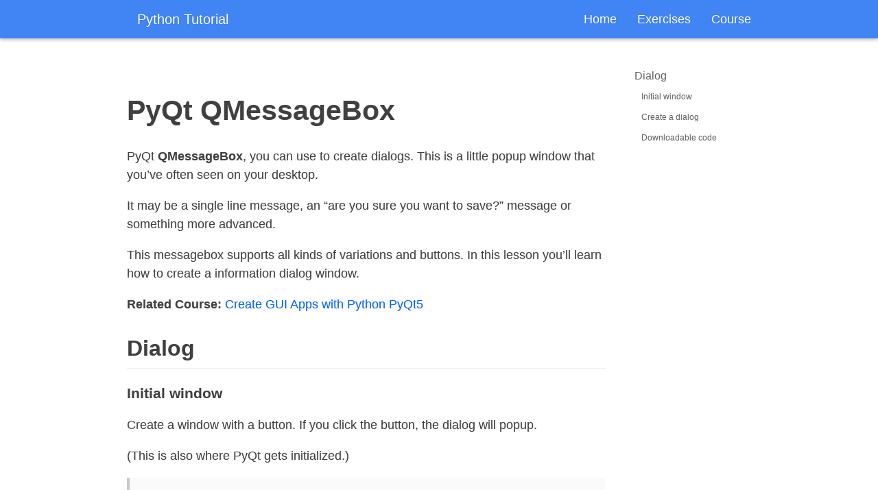

--- FILE ---
content_type: text/html; charset=UTF-8
request_url: https://pythonbasics.org/pyqt-qmessagebox/
body_size: 13843
content:
<!DOCTYPE html>
<html lang="en">
          <head><meta name="generator" content="Hexo 3.9.0">
        <meta charset="utf-8">
            
            <title>
                PyQt QMessageBox - Python Tutorial
            </title>
	    <link rel="canonical" href="https://pythonbasics.org/pyqt-qmessagebox/">
            <meta content="width=device-width, initial-scale=1" name="viewport">
            <meta name="theme-color" content="#4184f3">
            
            
            <link href="/favicon.gif" rel="icon">
            

            
        


<style>h1,h2{padding-bottom:.3em}nav{justify-content:space-between}nav,nav a{color:#fff}*,.menu-wrapper li{box-sizing:border-box}.menu-wrapper a,a{text-decoration:none}.main{min-height:320px}body{color:#404040;font:300 16px/1.5 'Helvetica Neue',Helvetica,Arial,sans-serif;text-shadow:0 0 1px rgba(50,50,50,.2);margin:0;padding:0;-webkit-font-smoothing:antialiased;font-smoothing:antialiased;text-rendering:optimizeLegibility;overflow-x:hidden}h1,h2,h3{position:relative;margin-top:1em;margin-bottom:16px;font-weight:700;line-height:1.4}.menu-wrapper{position:fixed}h1{font-size:2.25em;line-height:1.2}h2{font-size:1.75em;line-height:1.225;border-bottom:1px solid #eee}h3{line-height:1.43}a{color:#0063FF}.logo a{font-weight:400;font-size:20px;line-height:56px;padding:0 15px}.nav-wrapper{background-color:#4184f3;box-shadow:0 2px 5px 0 rgba(0,0,0,.26)}nav{height:56px;display:flex;align-items:stretch}.menu-wrapper{width:100%;height:100%;left:0;right:0;top:0;background-color:transparent;margin:56px 0 0;text-align:center;opacity:0;visibility:hidden;padding:0;z-index:10}.main,article{background:#fff}.menu-wrapper ul.menus{list-style:none;padding:0;margin:0;display:flex;flex-direction:column;justify-content:center;height:100%}.logo{z-index:999;display:flex;align-items:center;height:56px;padding:0}.menu-wrapper li{will-change:transform,opacity;opacity:0;transform:translateY(-100px)}.menu-wrapper li a{font-size:5vw;font-weight:300;display:inline-block;width:100%}.menu-wrapper a{color:#fff;padding:15px}.nav-toggle-icon{display:block;width:56px;height:56px}.main{width:100%}.container{margin:0 auto}.container.content{margin-top:25px}.row{display:flex;justify-content:center;align-items:flex-start}.main{flex:3 1 auto;max-width:727.5px}article{padding:15px}article img{max-width:100%;display:block;margin:10px auto;color:#999}@media (min-width:425px){.container{padding-right:15px;padding-left:15px;margin-right:auto;margin-left:auto}.logo{margin:0}}@media (min-width:768px){.menu-wrapper,.menu-wrapper li{margin:0;opacity:1}.logo{padding:15px}.nav-toggle-icon{display:none}.menu-wrapper{position:relative;display:flex;width:auto;height:auto;padding:0;visibility:visible}.menu-wrapper ul.menus{flex-direction:row}.menu-wrapper li{will-change:inherit;transform:none}.menu-wrapper li a{font-size:inherit;font-weight:inherit;height:100%}}@media (min-width:992px){.container{width:970px}}strong{font-weight:700}.nav-indicator{-webkit-animation-timing-function:cubic-bezier(.55,0,.1,1);animation-timing-function:cubic-bezier(.55,0,.1,1);background:#fff;bottom:0;height:2px;opacity:0;position:absolute;-webkit-transform-origin:0;transform-origin:0;-webkit-transform:scaleX(.001);transform:scaleX(.001);width:100px}.material-hamburger{width:60px;height:45px;-webkit-transform:rotate(0);-moz-transform:rotate(0);-o-transform:rotate(0);transform:rotate(0);z-index:999;transform:scale(.4)!important;position:absolute;right:0;top:5.5px}.material-hamburger span{display:block;position:absolute;height:4px;width:100%;background:#fff;opacity:1;left:0;-webkit-transform:rotate(0);-moz-transform:rotate(0);-o-transform:rotate(0);transform:rotate(0)}.material-hamburger span:nth-child(1),.material-hamburger span:nth-child(2){-webkit-transform-origin:left center;-moz-transform-origin:left center;-o-transform-origin:left center}.material-hamburger span:nth-child(1){top:0;transform-origin:left center}.material-hamburger span:nth-child(2){top:18px;transform-origin:left center}.material-hamburger span:nth-child(3){top:36px;-webkit-transform-origin:left center;-moz-transform-origin:left center;-o-transform-origin:left center;transform-origin:left center}.nav-toggle-icon{overflow:hidden}.nav-toggle-icon:before{content:"";z-index:9;position:absolute;top:2px;right:0;width:40px;height:40px;background:#4184f3;border-radius:50%;transform-origin:center 70%;transform:scale(1)}</style>

          <!-- <link rel="stylesheet" href="/css/gtheme.css" media="none" onload="if(media!='all')media='all'"><noscript><link rel="stylesheet" href="/css/gtheme.css"></noscript> -->           

          <style>.highlight.sh::before{content:"Shell";background-color:#ECEFF1 !important;color:#90A4AE}.highlight::before{font-size:1rem;color:#fff;display:block;position:relative;top:0;left:0;width:100%;background:#999;padding:0;text-indent:1em;background:#ccc;padding:0;border-top-left-radius:3px;border-top-right-radius:3px;margin-top:0}.highlight{margin-bottom:1.125rem;position:relative}section.post-content .highlight pre,section.post-content pre{margin-top:0}.entry .gist{background:#eee;border:1px solid color-border;margin-top:15px;padding:7px 15px;border-radius:2px;text-shadow:0 0 1px #fff;line-height:1.6;overflow:auto;color:#666}.entry .gist .gist-file{border:none;font-family:inherit;margin:0;font-size:0.9em}.entry .gist .gist-file .gist-data{background:none;border-bottom:none}.entry .gist .gist-file .gist-data pre{padding:0 !important;font-family:font-mono}.entry .gist .gist-file .gist-meta{background:none;color:color-meta;margin-top:5px;padding:0;text-shadow:0 0 1px #fff;font-size:100%}.entry .gist .gist-file .gist-meta a{color:color-link}.entry .gist .gist-file .gist-meta a:visited{color:color-link}figure.highlight{background:#fafafa;text-shadow:0 0 1px #fff;line-height:1.6;overflow:auto;position:relative;font-size:0.9em;margin:15px -15px;padding:5px 0;border-left:4px solid #CBC8C8}figure.highlight figcaption{color:color-meta;margin-bottom:5px;text-shadow:0 0 1px #fff}figure.highlight figcaption a{position:absolute;right:15px}figure.highlight pre{border:none;padding:0;margin:0}figure.highlight table{margin-top:0;border-spacing:0}figure.highlight .gutter{color:color-meta;padding-right:15px;border-right:1px solid color-border;text-align:right;display:none}figure.highlight .code{padding-left:15px;border-left:1px solid #eee;color:#666}figure.highlight .line{height:20px}pre .comment,pre .diff .header,pre .doctype,pre .javadoc,pre .lisp .string,pre .pi,pre .template_comment{color:#93a1a1;font-style:italic}pre .addition,pre .css .tag,pre .keyword,pre .method,pre .nginx .title,pre .request,pre .status,pre .winutils{color:#859900}pre .command,pre .hexcolor,pre .number,pre .phpdoc,pre .regexp,pre .string,pre .tag .value,pre .tex .formula{color:#2aa198}pre .built_in,pre .chunk,pre .decorator,pre .id,pre .identifier,pre .literal,pre .localvars,pre .title,pre .vhdl{color:#268bd2}pre .attribute,pre .class .title,pre .constant,pre .haskell .type,pre .lisp .body,pre .parent,pre .smalltalk .number,pre .variable{color:#b58900}pre .attr_selector,pre .cdata,pre .clojure .title,pre .diff .change,pre .important,pre .preprocessor,pre .preprocessor .keyword,pre .shebang,pre .special,pre .subst,pre .symbol,pre .symbol .string{color:#cb4b16}pre .deletion{color:#dc322f}@charset"UTF-8";.animated{-webkit-animation-duration:1s;animation-duration:1s;-webkit-animation-fill-mode:both;animation-fill-mode:both}.animated.infinite{-webkit-animation-iteration-count:infinite;animation-iteration-count:infinite}.animated.hinge{-webkit-animation-duration:2s;animation-duration:2s}.animated.bounceIn,.animated.bounceOut,.animated.flipOutX,.animated.flipOutY{-webkit-animation-duration:0.75s;animation-duration:0.75s}@-webkit-keyframes bounce{20%,53%,80%,from,to{-webkit-animation-timing-function:cubic-bezier(0.215, 0.610, 0.355, 1.000);animation-timing-function:cubic-bezier(0.215, 0.610, 0.355, 1.000);-webkit-transform:translate3d(0,0,0);transform:translate3d(0,0,0)}40%,43%{-webkit-animation-timing-function:cubic-bezier(0.755, 0.050, 0.855, 0.060);animation-timing-function:cubic-bezier(0.755, 0.050, 0.855, 0.060);-webkit-transform:translate3d(0, -30px, 0);transform:translate3d(0, -30px, 0)}70%{-webkit-animation-timing-function:cubic-bezier(0.755, 0.050, 0.855, 0.060);animation-timing-function:cubic-bezier(0.755, 0.050, 0.855, 0.060);-webkit-transform:translate3d(0, -15px, 0);transform:translate3d(0, -15px, 0)}90%{-webkit-transform:translate3d(0,-4px,0);transform:translate3d(0,-4px,0)}}@keyframes bounce{20%,53%,80%,from,to{-webkit-animation-timing-function:cubic-bezier(0.215, 0.610, 0.355, 1.000);animation-timing-function:cubic-bezier(0.215, 0.610, 0.355, 1.000);-webkit-transform:translate3d(0,0,0);transform:translate3d(0,0,0)}40%,43%{-webkit-animation-timing-function:cubic-bezier(0.755, 0.050, 0.855, 0.060);animation-timing-function:cubic-bezier(0.755, 0.050, 0.855, 0.060);-webkit-transform:translate3d(0, -30px, 0);transform:translate3d(0, -30px, 0)}70%{-webkit-animation-timing-function:cubic-bezier(0.755, 0.050, 0.855, 0.060);animation-timing-function:cubic-bezier(0.755, 0.050, 0.855, 0.060);-webkit-transform:translate3d(0, -15px, 0);transform:translate3d(0, -15px, 0)}90%{-webkit-transform:translate3d(0,-4px,0);transform:translate3d(0,-4px,0)}}.bounce{-webkit-animation-name:bounce;animation-name:bounce;-webkit-transform-origin:center bottom;transform-origin:center bottom}@-webkit-keyframes flash{50%,from,to{opacity:1}25%,75%{opacity:0}}@keyframes flash{50%,from,to{opacity:1}25%,75%{opacity:0}}.flash{-webkit-animation-name:flash;animation-name:flash}@-webkit-keyframes pulse{from{-webkit-transform:scale3d(1, 1, 1);transform:scale3d(1, 1, 1)}50%{-webkit-transform:scale3d(1.05, 1.05, 1.05);transform:scale3d(1.05, 1.05, 1.05)}to{-webkit-transform:scale3d(1, 1, 1);transform:scale3d(1, 1, 1)}}@keyframes pulse{from{-webkit-transform:scale3d(1, 1, 1);transform:scale3d(1, 1, 1)}50%{-webkit-transform:scale3d(1.05, 1.05, 1.05);transform:scale3d(1.05, 1.05, 1.05)}to{-webkit-transform:scale3d(1, 1, 1);transform:scale3d(1, 1, 1)}}.pulse{-webkit-animation-name:pulse;animation-name:pulse}@-webkit-keyframes rubberBand{from{-webkit-transform:scale3d(1, 1, 1);transform:scale3d(1, 1, 1)}30%{-webkit-transform:scale3d(1.25, 0.75, 1);transform:scale3d(1.25, 0.75, 1)}40%{-webkit-transform:scale3d(0.75, 1.25, 1);transform:scale3d(0.75, 1.25, 1)}50%{-webkit-transform:scale3d(1.15, 0.85, 1);transform:scale3d(1.15, 0.85, 1)}65%{-webkit-transform:scale3d(.95, 1.05, 1);transform:scale3d(.95, 1.05, 1)}75%{-webkit-transform:scale3d(1.05, .95, 1);transform:scale3d(1.05, .95, 1)}to{-webkit-transform:scale3d(1, 1, 1);transform:scale3d(1, 1, 1)}}@keyframes rubberBand{from{-webkit-transform:scale3d(1, 1, 1);transform:scale3d(1, 1, 1)}30%{-webkit-transform:scale3d(1.25, 0.75, 1);transform:scale3d(1.25, 0.75, 1)}40%{-webkit-transform:scale3d(0.75, 1.25, 1);transform:scale3d(0.75, 1.25, 1)}50%{-webkit-transform:scale3d(1.15, 0.85, 1);transform:scale3d(1.15, 0.85, 1)}65%{-webkit-transform:scale3d(.95, 1.05, 1);transform:scale3d(.95, 1.05, 1)}75%{-webkit-transform:scale3d(1.05, .95, 1);transform:scale3d(1.05, .95, 1)}to{-webkit-transform:scale3d(1, 1, 1);transform:scale3d(1, 1, 1)}}.rubberBand{-webkit-animation-name:rubberBand;animation-name:rubberBand}@-webkit-keyframes shake{from,to{-webkit-transform:translate3d(0, 0, 0);transform:translate3d(0, 0, 0)}10%,30%,50%,70%,90%{-webkit-transform:translate3d(-10px, 0, 0);transform:translate3d(-10px, 0, 0)}20%,40%,60%,80%{-webkit-transform:translate3d(10px, 0, 0);transform:translate3d(10px, 0, 0)}}@keyframes shake{from,to{-webkit-transform:translate3d(0, 0, 0);transform:translate3d(0, 0, 0)}10%,30%,50%,70%,90%{-webkit-transform:translate3d(-10px, 0, 0);transform:translate3d(-10px, 0, 0)}20%,40%,60%,80%{-webkit-transform:translate3d(10px, 0, 0);transform:translate3d(10px, 0, 0)}}.shake{-webkit-animation-name:shake;animation-name:shake}@-webkit-keyframes headShake{0%{-webkit-transform:translateX(0);transform:translateX(0)}6.5%{-webkit-transform:translateX(-6px) rotateY(-9deg);transform:translateX(-6px) rotateY(-9deg)}18.5%{-webkit-transform:translateX(5px) rotateY(7deg);transform:translateX(5px) rotateY(7deg)}31.5%{-webkit-transform:translateX(-3px) rotateY(-5deg);transform:translateX(-3px) rotateY(-5deg)}43.5%{-webkit-transform:translateX(2px) rotateY(3deg);transform:translateX(2px) rotateY(3deg)}50%{-webkit-transform:translateX(0);transform:translateX(0)}}@keyframes headShake{0%{-webkit-transform:translateX(0);transform:translateX(0)}6.5%{-webkit-transform:translateX(-6px) rotateY(-9deg);transform:translateX(-6px) rotateY(-9deg)}18.5%{-webkit-transform:translateX(5px) rotateY(7deg);transform:translateX(5px) rotateY(7deg)}31.5%{-webkit-transform:translateX(-3px) rotateY(-5deg);transform:translateX(-3px) rotateY(-5deg)}43.5%{-webkit-transform:translateX(2px) rotateY(3deg);transform:translateX(2px) rotateY(3deg)}50%{-webkit-transform:translateX(0);transform:translateX(0)}}.headShake{-webkit-animation-timing-function:ease-in-out;animation-timing-function:ease-in-out;-webkit-animation-name:headShake;animation-name:headShake}@-webkit-keyframes swing{20%{-webkit-transform:rotate3d(0, 0, 1, 15deg);transform:rotate3d(0, 0, 1, 15deg)}40%{-webkit-transform:rotate3d(0, 0, 1, -10deg);transform:rotate3d(0, 0, 1, -10deg)}60%{-webkit-transform:rotate3d(0, 0, 1, 5deg);transform:rotate3d(0, 0, 1, 5deg)}80%{-webkit-transform:rotate3d(0, 0, 1, -5deg);transform:rotate3d(0, 0, 1, -5deg)}to{-webkit-transform:rotate3d(0, 0, 1, 0deg);transform:rotate3d(0, 0, 1, 0deg)}}@keyframes swing{20%{-webkit-transform:rotate3d(0, 0, 1, 15deg);transform:rotate3d(0, 0, 1, 15deg)}40%{-webkit-transform:rotate3d(0, 0, 1, -10deg);transform:rotate3d(0, 0, 1, -10deg)}60%{-webkit-transform:rotate3d(0, 0, 1, 5deg);transform:rotate3d(0, 0, 1, 5deg)}80%{-webkit-transform:rotate3d(0, 0, 1, -5deg);transform:rotate3d(0, 0, 1, -5deg)}to{-webkit-transform:rotate3d(0, 0, 1, 0deg);transform:rotate3d(0, 0, 1, 0deg)}}.swing{-webkit-transform-origin:top center;transform-origin:top center;-webkit-animation-name:swing;animation-name:swing}@-webkit-keyframes tada{from{-webkit-transform:scale3d(1, 1, 1);transform:scale3d(1, 1, 1)}10%,20%{-webkit-transform:scale3d(.9, .9, .9) rotate3d(0, 0, 1, -3deg);transform:scale3d(.9, .9, .9) rotate3d(0, 0, 1, -3deg)}30%,50%,70%,90%{-webkit-transform:scale3d(1.1, 1.1, 1.1) rotate3d(0, 0, 1, 3deg);transform:scale3d(1.1, 1.1, 1.1) rotate3d(0, 0, 1, 3deg)}40%,60%,80%{-webkit-transform:scale3d(1.1, 1.1, 1.1) rotate3d(0, 0, 1, -3deg);transform:scale3d(1.1, 1.1, 1.1) rotate3d(0, 0, 1, -3deg)}to{-webkit-transform:scale3d(1, 1, 1);transform:scale3d(1, 1, 1)}}@keyframes tada{from{-webkit-transform:scale3d(1, 1, 1);transform:scale3d(1, 1, 1)}10%,20%{-webkit-transform:scale3d(.9, .9, .9) rotate3d(0, 0, 1, -3deg);transform:scale3d(.9, .9, .9) rotate3d(0, 0, 1, -3deg)}30%,50%,70%,90%{-webkit-transform:scale3d(1.1, 1.1, 1.1) rotate3d(0, 0, 1, 3deg);transform:scale3d(1.1, 1.1, 1.1) rotate3d(0, 0, 1, 3deg)}40%,60%,80%{-webkit-transform:scale3d(1.1, 1.1, 1.1) rotate3d(0, 0, 1, -3deg);transform:scale3d(1.1, 1.1, 1.1) rotate3d(0, 0, 1, -3deg)}to{-webkit-transform:scale3d(1, 1, 1);transform:scale3d(1, 1, 1)}}.tada{-webkit-animation-name:tada;animation-name:tada}@-webkit-keyframes wobble{from{-webkit-transform:none;transform:none}15%{-webkit-transform:translate3d(-25%, 0, 0) rotate3d(0, 0, 1, -5deg);transform:translate3d(-25%, 0, 0) rotate3d(0, 0, 1, -5deg)}30%{-webkit-transform:translate3d(20%, 0, 0) rotate3d(0, 0, 1, 3deg);transform:translate3d(20%, 0, 0) rotate3d(0, 0, 1, 3deg)}45%{-webkit-transform:translate3d(-15%, 0, 0) rotate3d(0, 0, 1, -3deg);transform:translate3d(-15%, 0, 0) rotate3d(0, 0, 1, -3deg)}60%{-webkit-transform:translate3d(10%, 0, 0) rotate3d(0, 0, 1, 2deg);transform:translate3d(10%, 0, 0) rotate3d(0, 0, 1, 2deg)}75%{-webkit-transform:translate3d(-5%, 0, 0) rotate3d(0, 0, 1, -1deg);transform:translate3d(-5%, 0, 0) rotate3d(0, 0, 1, -1deg)}to{-webkit-transform:none;transform:none}}@keyframes wobble{from{-webkit-transform:none;transform:none}15%{-webkit-transform:translate3d(-25%, 0, 0) rotate3d(0, 0, 1, -5deg);transform:translate3d(-25%, 0, 0) rotate3d(0, 0, 1, -5deg)}30%{-webkit-transform:translate3d(20%, 0, 0) rotate3d(0, 0, 1, 3deg);transform:translate3d(20%, 0, 0) rotate3d(0, 0, 1, 3deg)}45%{-webkit-transform:translate3d(-15%, 0, 0) rotate3d(0, 0, 1, -3deg);transform:translate3d(-15%, 0, 0) rotate3d(0, 0, 1, -3deg)}60%{-webkit-transform:translate3d(10%, 0, 0) rotate3d(0, 0, 1, 2deg);transform:translate3d(10%, 0, 0) rotate3d(0, 0, 1, 2deg)}75%{-webkit-transform:translate3d(-5%, 0, 0) rotate3d(0, 0, 1, -1deg);transform:translate3d(-5%, 0, 0) rotate3d(0, 0, 1, -1deg)}to{-webkit-transform:none;transform:none}}.wobble{-webkit-animation-name:wobble;animation-name:wobble}@-webkit-keyframes jello{11.1%,from,to{-webkit-transform:none;transform:none}22.2%{-webkit-transform:skewX(-12.5deg) skewY(-12.5deg);transform:skewX(-12.5deg) skewY(-12.5deg)}33.3%{-webkit-transform:skewX(6.25deg) skewY(6.25deg);transform:skewX(6.25deg) skewY(6.25deg)}44.4%{-webkit-transform:skewX(-3.125deg) skewY(-3.125deg);transform:skewX(-3.125deg) skewY(-3.125deg)}55.5%{-webkit-transform:skewX(1.5625deg) skewY(1.5625deg);transform:skewX(1.5625deg) skewY(1.5625deg)}66.6%{-webkit-transform:skewX(-0.78125deg) skewY(-0.78125deg);transform:skewX(-0.78125deg) skewY(-0.78125deg)}77.7%{-webkit-transform:skewX(0.390625deg) skewY(0.390625deg);transform:skewX(0.390625deg) skewY(0.390625deg)}88.8%{-webkit-transform:skewX(-0.1953125deg) skewY(-0.1953125deg);transform:skewX(-0.1953125deg) skewY(-0.1953125deg)}}@keyframes jello{11.1%,from,to{-webkit-transform:none;transform:none}22.2%{-webkit-transform:skewX(-12.5deg) skewY(-12.5deg);transform:skewX(-12.5deg) skewY(-12.5deg)}33.3%{-webkit-transform:skewX(6.25deg) skewY(6.25deg);transform:skewX(6.25deg) skewY(6.25deg)}44.4%{-webkit-transform:skewX(-3.125deg) skewY(-3.125deg);transform:skewX(-3.125deg) skewY(-3.125deg)}55.5%{-webkit-transform:skewX(1.5625deg) skewY(1.5625deg);transform:skewX(1.5625deg) skewY(1.5625deg)}66.6%{-webkit-transform:skewX(-0.78125deg) skewY(-0.78125deg);transform:skewX(-0.78125deg) skewY(-0.78125deg)}77.7%{-webkit-transform:skewX(0.390625deg) skewY(0.390625deg);transform:skewX(0.390625deg) skewY(0.390625deg)}88.8%{-webkit-transform:skewX(-0.1953125deg) skewY(-0.1953125deg);transform:skewX(-0.1953125deg) skewY(-0.1953125deg)}}.jello{-webkit-animation-name:jello;animation-name:jello;-webkit-transform-origin:center;transform-origin:center}@-webkit-keyframes bounceIn{20%,40%,60%,80%,from,to{-webkit-animation-timing-function:cubic-bezier(0.215, 0.610, 0.355, 1.000);animation-timing-function:cubic-bezier(0.215, 0.610, 0.355, 1.000)}0%{opacity:0;-webkit-transform:scale3d(.3, .3, .3);transform:scale3d(.3, .3, .3)}20%{-webkit-transform:scale3d(1.1, 1.1, 1.1);transform:scale3d(1.1, 1.1, 1.1)}40%{-webkit-transform:scale3d(.9, .9, .9);transform:scale3d(.9, .9, .9)}60%{opacity:1;-webkit-transform:scale3d(1.03, 1.03, 1.03);transform:scale3d(1.03, 1.03, 1.03)}80%{-webkit-transform:scale3d(.97, .97, .97);transform:scale3d(.97, .97, .97)}to{opacity:1;-webkit-transform:scale3d(1, 1, 1);transform:scale3d(1, 1, 1)}}@keyframes bounceIn{20%,40%,60%,80%,from,to{-webkit-animation-timing-function:cubic-bezier(0.215, 0.610, 0.355, 1.000);animation-timing-function:cubic-bezier(0.215, 0.610, 0.355, 1.000)}0%{opacity:0;-webkit-transform:scale3d(.3, .3, .3);transform:scale3d(.3, .3, .3)}20%{-webkit-transform:scale3d(1.1, 1.1, 1.1);transform:scale3d(1.1, 1.1, 1.1)}40%{-webkit-transform:scale3d(.9, .9, .9);transform:scale3d(.9, .9, .9)}60%{opacity:1;-webkit-transform:scale3d(1.03, 1.03, 1.03);transform:scale3d(1.03, 1.03, 1.03)}80%{-webkit-transform:scale3d(.97, .97, .97);transform:scale3d(.97, .97, .97)}to{opacity:1;-webkit-transform:scale3d(1, 1, 1);transform:scale3d(1, 1, 1)}}.bounceIn{-webkit-animation-name:bounceIn;animation-name:bounceIn}@-webkit-keyframes bounceInDown{60%,75%,90%,from,to{-webkit-animation-timing-function:cubic-bezier(0.215, 0.610, 0.355, 1.000);animation-timing-function:cubic-bezier(0.215, 0.610, 0.355, 1.000)}0%{opacity:0;-webkit-transform:translate3d(0, -3000px, 0);transform:translate3d(0, -3000px, 0)}60%{opacity:1;-webkit-transform:translate3d(0, 25px, 0);transform:translate3d(0, 25px, 0)}75%{-webkit-transform:translate3d(0, -10px, 0);transform:translate3d(0, -10px, 0)}90%{-webkit-transform:translate3d(0, 5px, 0);transform:translate3d(0, 5px, 0)}to{-webkit-transform:none;transform:none}}@keyframes bounceInDown{60%,75%,90%,from,to{-webkit-animation-timing-function:cubic-bezier(0.215, 0.610, 0.355, 1.000);animation-timing-function:cubic-bezier(0.215, 0.610, 0.355, 1.000)}0%{opacity:0;-webkit-transform:translate3d(0, -3000px, 0);transform:translate3d(0, -3000px, 0)}60%{opacity:1;-webkit-transform:translate3d(0, 25px, 0);transform:translate3d(0, 25px, 0)}75%{-webkit-transform:translate3d(0, -10px, 0);transform:translate3d(0, -10px, 0)}90%{-webkit-transform:translate3d(0, 5px, 0);transform:translate3d(0, 5px, 0)}to{-webkit-transform:none;transform:none}}.bounceInDown{-webkit-animation-name:bounceInDown;animation-name:bounceInDown}@-webkit-keyframes bounceInLeft{60%,75%,90%,from,to{-webkit-animation-timing-function:cubic-bezier(0.215, 0.610, 0.355, 1.000);animation-timing-function:cubic-bezier(0.215, 0.610, 0.355, 1.000)}0%{opacity:0;-webkit-transform:translate3d(-3000px, 0, 0);transform:translate3d(-3000px, 0, 0)}60%{opacity:1;-webkit-transform:translate3d(25px, 0, 0);transform:translate3d(25px, 0, 0)}75%{-webkit-transform:translate3d(-10px, 0, 0);transform:translate3d(-10px, 0, 0)}90%{-webkit-transform:translate3d(5px, 0, 0);transform:translate3d(5px, 0, 0)}to{-webkit-transform:none;transform:none}}@keyframes bounceInLeft{60%,75%,90%,from,to{-webkit-animation-timing-function:cubic-bezier(0.215, 0.610, 0.355, 1.000);animation-timing-function:cubic-bezier(0.215, 0.610, 0.355, 1.000)}0%{opacity:0;-webkit-transform:translate3d(-3000px, 0, 0);transform:translate3d(-3000px, 0, 0)}60%{opacity:1;-webkit-transform:translate3d(25px, 0, 0);transform:translate3d(25px, 0, 0)}75%{-webkit-transform:translate3d(-10px, 0, 0);transform:translate3d(-10px, 0, 0)}90%{-webkit-transform:translate3d(5px, 0, 0);transform:translate3d(5px, 0, 0)}to{-webkit-transform:none;transform:none}}.bounceInLeft{-webkit-animation-name:bounceInLeft;animation-name:bounceInLeft}@-webkit-keyframes bounceInRight{60%,75%,90%,from,to{-webkit-animation-timing-function:cubic-bezier(0.215, 0.610, 0.355, 1.000);animation-timing-function:cubic-bezier(0.215, 0.610, 0.355, 1.000)}from{opacity:0;-webkit-transform:translate3d(3000px, 0, 0);transform:translate3d(3000px, 0, 0)}60%{opacity:1;-webkit-transform:translate3d(-25px, 0, 0);transform:translate3d(-25px, 0, 0)}75%{-webkit-transform:translate3d(10px, 0, 0);transform:translate3d(10px, 0, 0)}90%{-webkit-transform:translate3d(-5px, 0, 0);transform:translate3d(-5px, 0, 0)}to{-webkit-transform:none;transform:none}}@keyframes bounceInRight{60%,75%,90%,from,to{-webkit-animation-timing-function:cubic-bezier(0.215, 0.610, 0.355, 1.000);animation-timing-function:cubic-bezier(0.215, 0.610, 0.355, 1.000)}from{opacity:0;-webkit-transform:translate3d(3000px, 0, 0);transform:translate3d(3000px, 0, 0)}60%{opacity:1;-webkit-transform:translate3d(-25px, 0, 0);transform:translate3d(-25px, 0, 0)}75%{-webkit-transform:translate3d(10px, 0, 0);transform:translate3d(10px, 0, 0)}90%{-webkit-transform:translate3d(-5px, 0, 0);transform:translate3d(-5px, 0, 0)}to{-webkit-transform:none;transform:none}}.bounceInRight{-webkit-animation-name:bounceInRight;animation-name:bounceInRight}@-webkit-keyframes bounceInUp{60%,75%,90%,from,to{-webkit-animation-timing-function:cubic-bezier(0.215, 0.610, 0.355, 1.000);animation-timing-function:cubic-bezier(0.215, 0.610, 0.355, 1.000)}from{opacity:0;-webkit-transform:translate3d(0, 3000px, 0);transform:translate3d(0, 3000px, 0)}60%{opacity:1;-webkit-transform:translate3d(0, -20px, 0);transform:translate3d(0, -20px, 0)}75%{-webkit-transform:translate3d(0, 10px, 0);transform:translate3d(0, 10px, 0)}90%{-webkit-transform:translate3d(0, -5px, 0);transform:translate3d(0, -5px, 0)}to{-webkit-transform:translate3d(0, 0, 0);transform:translate3d(0, 0, 0)}}@keyframes bounceInUp{60%,75%,90%,from,to{-webkit-animation-timing-function:cubic-bezier(0.215, 0.610, 0.355, 1.000);animation-timing-function:cubic-bezier(0.215, 0.610, 0.355, 1.000)}from{opacity:0;-webkit-transform:translate3d(0, 3000px, 0);transform:translate3d(0, 3000px, 0)}60%{opacity:1;-webkit-transform:translate3d(0, -20px, 0);transform:translate3d(0, -20px, 0)}75%{-webkit-transform:translate3d(0, 10px, 0);transform:translate3d(0, 10px, 0)}90%{-webkit-transform:translate3d(0, -5px, 0);transform:translate3d(0, -5px, 0)}to{-webkit-transform:translate3d(0, 0, 0);transform:translate3d(0, 0, 0)}}.bounceInUp{-webkit-animation-name:bounceInUp;animation-name:bounceInUp}@-webkit-keyframes bounceOut{20%{-webkit-transform:scale3d(.9, .9, .9);transform:scale3d(.9, .9, .9)}50%,55%{opacity:1;-webkit-transform:scale3d(1.1, 1.1, 1.1);transform:scale3d(1.1, 1.1, 1.1)}to{opacity:0;-webkit-transform:scale3d(.3, .3, .3);transform:scale3d(.3, .3, .3)}}@keyframes bounceOut{20%{-webkit-transform:scale3d(.9, .9, .9);transform:scale3d(.9, .9, .9)}50%,55%{opacity:1;-webkit-transform:scale3d(1.1, 1.1, 1.1);transform:scale3d(1.1, 1.1, 1.1)}to{opacity:0;-webkit-transform:scale3d(.3, .3, .3);transform:scale3d(.3, .3, .3)}}.bounceOut{-webkit-animation-name:bounceOut;animation-name:bounceOut}@-webkit-keyframes bounceOutDown{20%{-webkit-transform:translate3d(0, 10px, 0);transform:translate3d(0, 10px, 0)}40%,45%{opacity:1;-webkit-transform:translate3d(0, -20px, 0);transform:translate3d(0, -20px, 0)}to{opacity:0;-webkit-transform:translate3d(0, 2000px, 0);transform:translate3d(0, 2000px, 0)}}@keyframes bounceOutDown{20%{-webkit-transform:translate3d(0, 10px, 0);transform:translate3d(0, 10px, 0)}40%,45%{opacity:1;-webkit-transform:translate3d(0, -20px, 0);transform:translate3d(0, -20px, 0)}to{opacity:0;-webkit-transform:translate3d(0, 2000px, 0);transform:translate3d(0, 2000px, 0)}}.bounceOutDown{-webkit-animation-name:bounceOutDown;animation-name:bounceOutDown}@-webkit-keyframes bounceOutLeft{20%{opacity:1;-webkit-transform:translate3d(20px, 0, 0);transform:translate3d(20px, 0, 0)}to{opacity:0;-webkit-transform:translate3d(-2000px, 0, 0);transform:translate3d(-2000px, 0, 0)}}@keyframes bounceOutLeft{20%{opacity:1;-webkit-transform:translate3d(20px, 0, 0);transform:translate3d(20px, 0, 0)}to{opacity:0;-webkit-transform:translate3d(-2000px, 0, 0);transform:translate3d(-2000px, 0, 0)}}.bounceOutLeft{-webkit-animation-name:bounceOutLeft;animation-name:bounceOutLeft}@-webkit-keyframes bounceOutRight{20%{opacity:1;-webkit-transform:translate3d(-20px, 0, 0);transform:translate3d(-20px, 0, 0)}to{opacity:0;-webkit-transform:translate3d(2000px, 0, 0);transform:translate3d(2000px, 0, 0)}}@keyframes bounceOutRight{20%{opacity:1;-webkit-transform:translate3d(-20px, 0, 0);transform:translate3d(-20px, 0, 0)}to{opacity:0;-webkit-transform:translate3d(2000px, 0, 0);transform:translate3d(2000px, 0, 0)}}.bounceOutRight{-webkit-animation-name:bounceOutRight;animation-name:bounceOutRight}@-webkit-keyframes bounceOutUp{20%{-webkit-transform:translate3d(0, -10px, 0);transform:translate3d(0, -10px, 0)}40%,45%{opacity:1;-webkit-transform:translate3d(0, 20px, 0);transform:translate3d(0, 20px, 0)}to{opacity:0;-webkit-transform:translate3d(0, -2000px, 0);transform:translate3d(0, -2000px, 0)}}@keyframes bounceOutUp{20%{-webkit-transform:translate3d(0, -10px, 0);transform:translate3d(0, -10px, 0)}40%,45%{opacity:1;-webkit-transform:translate3d(0, 20px, 0);transform:translate3d(0, 20px, 0)}to{opacity:0;-webkit-transform:translate3d(0, -2000px, 0);transform:translate3d(0, -2000px, 0)}}.bounceOutUp{-webkit-animation-name:bounceOutUp;animation-name:bounceOutUp}@-webkit-keyframes fadeIn{from{opacity:0}to{opacity:1}}@keyframes fadeIn{from{opacity:0}to{opacity:1}}.fadeIn{-webkit-animation-name:fadeIn;animation-name:fadeIn}@-webkit-keyframes fadeInDown{from{opacity:0;-webkit-transform:translate3d(0, -100%, 0);transform:translate3d(0, -100%, 0)}to{opacity:1;-webkit-transform:none;transform:none}}@keyframes fadeInDown{from{opacity:0;-webkit-transform:translate3d(0, -100%, 0);transform:translate3d(0, -100%, 0)}to{opacity:1;-webkit-transform:none;transform:none}}.fadeInDown{-webkit-animation-name:fadeInDown;animation-name:fadeInDown}@-webkit-keyframes fadeInDownBig{from{opacity:0;-webkit-transform:translate3d(0, -2000px, 0);transform:translate3d(0, -2000px, 0)}to{opacity:1;-webkit-transform:none;transform:none}}@keyframes fadeInDownBig{from{opacity:0;-webkit-transform:translate3d(0, -2000px, 0);transform:translate3d(0, -2000px, 0)}to{opacity:1;-webkit-transform:none;transform:none}}.fadeInDownBig{-webkit-animation-name:fadeInDownBig;animation-name:fadeInDownBig}@-webkit-keyframes fadeInLeft{from{opacity:0;-webkit-transform:translate3d(-100%, 0, 0);transform:translate3d(-100%, 0, 0)}to{opacity:1;-webkit-transform:none;transform:none}}@keyframes fadeInLeft{from{opacity:0;-webkit-transform:translate3d(-100%, 0, 0);transform:translate3d(-100%, 0, 0)}to{opacity:1;-webkit-transform:none;transform:none}}.fadeInLeft{-webkit-animation-name:fadeInLeft;animation-name:fadeInLeft}@-webkit-keyframes fadeInLeftBig{from{opacity:0;-webkit-transform:translate3d(-2000px, 0, 0);transform:translate3d(-2000px, 0, 0)}to{opacity:1;-webkit-transform:none;transform:none}}@keyframes fadeInLeftBig{from{opacity:0;-webkit-transform:translate3d(-2000px, 0, 0);transform:translate3d(-2000px, 0, 0)}to{opacity:1;-webkit-transform:none;transform:none}}.fadeInLeftBig{-webkit-animation-name:fadeInLeftBig;animation-name:fadeInLeftBig}@-webkit-keyframes fadeInRight{from{opacity:0;-webkit-transform:translate3d(100%, 0, 0);transform:translate3d(100%, 0, 0)}to{opacity:1;-webkit-transform:none;transform:none}}@keyframes fadeInRight{from{opacity:0;-webkit-transform:translate3d(100%, 0, 0);transform:translate3d(100%, 0, 0)}to{opacity:1;-webkit-transform:none;transform:none}}.fadeInRight{-webkit-animation-name:fadeInRight;animation-name:fadeInRight}@-webkit-keyframes fadeInRightBig{from{opacity:0;-webkit-transform:translate3d(2000px, 0, 0);transform:translate3d(2000px, 0, 0)}to{opacity:1;-webkit-transform:none;transform:none}}@keyframes fadeInRightBig{from{opacity:0;-webkit-transform:translate3d(2000px, 0, 0);transform:translate3d(2000px, 0, 0)}to{opacity:1;-webkit-transform:none;transform:none}}.fadeInRightBig{-webkit-animation-name:fadeInRightBig;animation-name:fadeInRightBig}@-webkit-keyframes fadeInUp{from{opacity:0;-webkit-transform:translate3d(0, 100%, 0);transform:translate3d(0, 100%, 0)}to{opacity:1;-webkit-transform:none;transform:none}}@keyframes fadeInUp{from{opacity:0;-webkit-transform:translate3d(0, 100%, 0);transform:translate3d(0, 100%, 0)}to{opacity:1;-webkit-transform:none;transform:none}}.fadeInUp{-webkit-animation-name:fadeInUp;animation-name:fadeInUp}@-webkit-keyframes fadeInUpBig{from{opacity:0;-webkit-transform:translate3d(0, 2000px, 0);transform:translate3d(0, 2000px, 0)}to{opacity:1;-webkit-transform:none;transform:none}}@keyframes fadeInUpBig{from{opacity:0;-webkit-transform:translate3d(0, 2000px, 0);transform:translate3d(0, 2000px, 0)}to{opacity:1;-webkit-transform:none;transform:none}}.fadeInUpBig{-webkit-animation-name:fadeInUpBig;animation-name:fadeInUpBig}@-webkit-keyframes fadeOut{from{opacity:1}to{opacity:0}}@keyframes fadeOut{from{opacity:1}to{opacity:0}}.fadeOut{-webkit-animation-name:fadeOut;animation-name:fadeOut}@-webkit-keyframes fadeOutDown{from{opacity:1}to{opacity:0;-webkit-transform:translate3d(0, 100%, 0);transform:translate3d(0, 100%, 0)}}@keyframes fadeOutDown{from{opacity:1}to{opacity:0;-webkit-transform:translate3d(0, 100%, 0);transform:translate3d(0, 100%, 0)}}.fadeOutDown{-webkit-animation-name:fadeOutDown;animation-name:fadeOutDown}@-webkit-keyframes fadeOutDownBig{from{opacity:1}to{opacity:0;-webkit-transform:translate3d(0, 2000px, 0);transform:translate3d(0, 2000px, 0)}}@keyframes fadeOutDownBig{from{opacity:1}to{opacity:0;-webkit-transform:translate3d(0, 2000px, 0);transform:translate3d(0, 2000px, 0)}}.fadeOutDownBig{-webkit-animation-name:fadeOutDownBig;animation-name:fadeOutDownBig}@-webkit-keyframes fadeOutLeft{from{opacity:1}to{opacity:0;-webkit-transform:translate3d(-100%, 0, 0);transform:translate3d(-100%, 0, 0)}}@keyframes fadeOutLeft{from{opacity:1}to{opacity:0;-webkit-transform:translate3d(-100%, 0, 0);transform:translate3d(-100%, 0, 0)}}.fadeOutLeft{-webkit-animation-name:fadeOutLeft;animation-name:fadeOutLeft}@-webkit-keyframes fadeOutLeftBig{from{opacity:1}to{opacity:0;-webkit-transform:translate3d(-2000px, 0, 0);transform:translate3d(-2000px, 0, 0)}}@keyframes fadeOutLeftBig{from{opacity:1}to{opacity:0;-webkit-transform:translate3d(-2000px, 0, 0);transform:translate3d(-2000px, 0, 0)}}.fadeOutLeftBig{-webkit-animation-name:fadeOutLeftBig;animation-name:fadeOutLeftBig}@-webkit-keyframes fadeOutRight{from{opacity:1}to{opacity:0;-webkit-transform:translate3d(100%, 0, 0);transform:translate3d(100%, 0, 0)}}@keyframes fadeOutRight{from{opacity:1}to{opacity:0;-webkit-transform:translate3d(100%, 0, 0);transform:translate3d(100%, 0, 0)}}.fadeOutRight{-webkit-animation-name:fadeOutRight;animation-name:fadeOutRight}@-webkit-keyframes fadeOutRightBig{from{opacity:1}to{opacity:0;-webkit-transform:translate3d(2000px, 0, 0);transform:translate3d(2000px, 0, 0)}}@keyframes fadeOutRightBig{from{opacity:1}to{opacity:0;-webkit-transform:translate3d(2000px, 0, 0);transform:translate3d(2000px, 0, 0)}}.fadeOutRightBig{-webkit-animation-name:fadeOutRightBig;animation-name:fadeOutRightBig}@-webkit-keyframes fadeOutUp{from{opacity:1}to{opacity:0;-webkit-transform:translate3d(0, -100%, 0);transform:translate3d(0, -100%, 0)}}@keyframes fadeOutUp{from{opacity:1}to{opacity:0;-webkit-transform:translate3d(0, -100%, 0);transform:translate3d(0, -100%, 0)}}.fadeOutUp{-webkit-animation-name:fadeOutUp;animation-name:fadeOutUp}@-webkit-keyframes fadeOutUpBig{from{opacity:1}to{opacity:0;-webkit-transform:translate3d(0, -2000px, 0);transform:translate3d(0, -2000px, 0)}}@keyframes fadeOutUpBig{from{opacity:1}to{opacity:0;-webkit-transform:translate3d(0, -2000px, 0);transform:translate3d(0, -2000px, 0)}}.fadeOutUpBig{-webkit-animation-name:fadeOutUpBig;animation-name:fadeOutUpBig}@-webkit-keyframes flip{from{-webkit-transform:perspective(400px) rotate3d(0, 1, 0, -360deg);transform:perspective(400px) rotate3d(0, 1, 0, -360deg);-webkit-animation-timing-function:ease-out;animation-timing-function:ease-out}40%{-webkit-transform:perspective(400px) translate3d(0, 0, 150px) rotate3d(0, 1, 0, -190deg);transform:perspective(400px) translate3d(0, 0, 150px) rotate3d(0, 1, 0, -190deg);-webkit-animation-timing-function:ease-out;animation-timing-function:ease-out}50%{-webkit-transform:perspective(400px) translate3d(0, 0, 150px) rotate3d(0, 1, 0, -170deg);transform:perspective(400px) translate3d(0, 0, 150px) rotate3d(0, 1, 0, -170deg);-webkit-animation-timing-function:ease-in;animation-timing-function:ease-in}80%{-webkit-transform:perspective(400px) scale3d(.95, .95, .95);transform:perspective(400px) scale3d(.95, .95, .95);-webkit-animation-timing-function:ease-in;animation-timing-function:ease-in}to{-webkit-transform:perspective(400px);transform:perspective(400px);-webkit-animation-timing-function:ease-in;animation-timing-function:ease-in}}@keyframes flip{from{-webkit-transform:perspective(400px) rotate3d(0, 1, 0, -360deg);transform:perspective(400px) rotate3d(0, 1, 0, -360deg);-webkit-animation-timing-function:ease-out;animation-timing-function:ease-out}40%{-webkit-transform:perspective(400px) translate3d(0, 0, 150px) rotate3d(0, 1, 0, -190deg);transform:perspective(400px) translate3d(0, 0, 150px) rotate3d(0, 1, 0, -190deg);-webkit-animation-timing-function:ease-out;animation-timing-function:ease-out}50%{-webkit-transform:perspective(400px) translate3d(0, 0, 150px) rotate3d(0, 1, 0, -170deg);transform:perspective(400px) translate3d(0, 0, 150px) rotate3d(0, 1, 0, -170deg);-webkit-animation-timing-function:ease-in;animation-timing-function:ease-in}80%{-webkit-transform:perspective(400px) scale3d(.95, .95, .95);transform:perspective(400px) scale3d(.95, .95, .95);-webkit-animation-timing-function:ease-in;animation-timing-function:ease-in}to{-webkit-transform:perspective(400px);transform:perspective(400px);-webkit-animation-timing-function:ease-in;animation-timing-function:ease-in}}.animated.flip{-webkit-backface-visibility:visible;backface-visibility:visible;-webkit-animation-name:flip;animation-name:flip}@-webkit-keyframes flipInX{from{-webkit-transform:perspective(400px) rotate3d(1, 0, 0, 90deg);transform:perspective(400px) rotate3d(1, 0, 0, 90deg);-webkit-animation-timing-function:ease-in;animation-timing-function:ease-in;opacity:0}40%{-webkit-transform:perspective(400px) rotate3d(1, 0, 0, -20deg);transform:perspective(400px) rotate3d(1, 0, 0, -20deg);-webkit-animation-timing-function:ease-in;animation-timing-function:ease-in}60%{-webkit-transform:perspective(400px) rotate3d(1, 0, 0, 10deg);transform:perspective(400px) rotate3d(1, 0, 0, 10deg);opacity:1}80%{-webkit-transform:perspective(400px) rotate3d(1, 0, 0, -5deg);transform:perspective(400px) rotate3d(1, 0, 0, -5deg)}to{-webkit-transform:perspective(400px);transform:perspective(400px)}}@keyframes flipInX{from{-webkit-transform:perspective(400px) rotate3d(1, 0, 0, 90deg);transform:perspective(400px) rotate3d(1, 0, 0, 90deg);-webkit-animation-timing-function:ease-in;animation-timing-function:ease-in;opacity:0}40%{-webkit-transform:perspective(400px) rotate3d(1, 0, 0, -20deg);transform:perspective(400px) rotate3d(1, 0, 0, -20deg);-webkit-animation-timing-function:ease-in;animation-timing-function:ease-in}60%{-webkit-transform:perspective(400px) rotate3d(1, 0, 0, 10deg);transform:perspective(400px) rotate3d(1, 0, 0, 10deg);opacity:1}80%{-webkit-transform:perspective(400px) rotate3d(1, 0, 0, -5deg);transform:perspective(400px) rotate3d(1, 0, 0, -5deg)}to{-webkit-transform:perspective(400px);transform:perspective(400px)}}.flipInX{-webkit-backface-visibility:visible !important;backface-visibility:visible !important;-webkit-animation-name:flipInX;animation-name:flipInX}@-webkit-keyframes flipInY{from{-webkit-transform:perspective(400px) rotate3d(0, 1, 0, 90deg);transform:perspective(400px) rotate3d(0, 1, 0, 90deg);-webkit-animation-timing-function:ease-in;animation-timing-function:ease-in;opacity:0}40%{-webkit-transform:perspective(400px) rotate3d(0, 1, 0, -20deg);transform:perspective(400px) rotate3d(0, 1, 0, -20deg);-webkit-animation-timing-function:ease-in;animation-timing-function:ease-in}60%{-webkit-transform:perspective(400px) rotate3d(0, 1, 0, 10deg);transform:perspective(400px) rotate3d(0, 1, 0, 10deg);opacity:1}80%{-webkit-transform:perspective(400px) rotate3d(0, 1, 0, -5deg);transform:perspective(400px) rotate3d(0, 1, 0, -5deg)}to{-webkit-transform:perspective(400px);transform:perspective(400px)}}@keyframes flipInY{from{-webkit-transform:perspective(400px) rotate3d(0, 1, 0, 90deg);transform:perspective(400px) rotate3d(0, 1, 0, 90deg);-webkit-animation-timing-function:ease-in;animation-timing-function:ease-in;opacity:0}40%{-webkit-transform:perspective(400px) rotate3d(0, 1, 0, -20deg);transform:perspective(400px) rotate3d(0, 1, 0, -20deg);-webkit-animation-timing-function:ease-in;animation-timing-function:ease-in}60%{-webkit-transform:perspective(400px) rotate3d(0, 1, 0, 10deg);transform:perspective(400px) rotate3d(0, 1, 0, 10deg);opacity:1}80%{-webkit-transform:perspective(400px) rotate3d(0, 1, 0, -5deg);transform:perspective(400px) rotate3d(0, 1, 0, -5deg)}to{-webkit-transform:perspective(400px);transform:perspective(400px)}}.flipInY{-webkit-backface-visibility:visible !important;backface-visibility:visible !important;-webkit-animation-name:flipInY;animation-name:flipInY}@-webkit-keyframes flipOutX{from{-webkit-transform:perspective(400px);transform:perspective(400px)}30%{-webkit-transform:perspective(400px) rotate3d(1, 0, 0, -20deg);transform:perspective(400px) rotate3d(1, 0, 0, -20deg);opacity:1}to{-webkit-transform:perspective(400px) rotate3d(1, 0, 0, 90deg);transform:perspective(400px) rotate3d(1, 0, 0, 90deg);opacity:0}}@keyframes flipOutX{from{-webkit-transform:perspective(400px);transform:perspective(400px)}30%{-webkit-transform:perspective(400px) rotate3d(1, 0, 0, -20deg);transform:perspective(400px) rotate3d(1, 0, 0, -20deg);opacity:1}to{-webkit-transform:perspective(400px) rotate3d(1, 0, 0, 90deg);transform:perspective(400px) rotate3d(1, 0, 0, 90deg);opacity:0}}.flipOutX{-webkit-animation-name:flipOutX;animation-name:flipOutX;-webkit-backface-visibility:visible !important;backface-visibility:visible !important}@-webkit-keyframes flipOutY{from{-webkit-transform:perspective(400px);transform:perspective(400px)}30%{-webkit-transform:perspective(400px) rotate3d(0, 1, 0, -15deg);transform:perspective(400px) rotate3d(0, 1, 0, -15deg);opacity:1}to{-webkit-transform:perspective(400px) rotate3d(0, 1, 0, 90deg);transform:perspective(400px) rotate3d(0, 1, 0, 90deg);opacity:0}}@keyframes flipOutY{from{-webkit-transform:perspective(400px);transform:perspective(400px)}30%{-webkit-transform:perspective(400px) rotate3d(0, 1, 0, -15deg);transform:perspective(400px) rotate3d(0, 1, 0, -15deg);opacity:1}to{-webkit-transform:perspective(400px) rotate3d(0, 1, 0, 90deg);transform:perspective(400px) rotate3d(0, 1, 0, 90deg);opacity:0}}.flipOutY{-webkit-backface-visibility:visible !important;backface-visibility:visible !important;-webkit-animation-name:flipOutY;animation-name:flipOutY}@-webkit-keyframes lightSpeedIn{from{-webkit-transform:translate3d(100%, 0, 0) skewX(-30deg);transform:translate3d(100%, 0, 0) skewX(-30deg);opacity:0}60%{-webkit-transform:skewX(20deg);transform:skewX(20deg);opacity:1}80%{-webkit-transform:skewX(-5deg);transform:skewX(-5deg);opacity:1}to{-webkit-transform:none;transform:none;opacity:1}}@keyframes lightSpeedIn{from{-webkit-transform:translate3d(100%, 0, 0) skewX(-30deg);transform:translate3d(100%, 0, 0) skewX(-30deg);opacity:0}60%{-webkit-transform:skewX(20deg);transform:skewX(20deg);opacity:1}80%{-webkit-transform:skewX(-5deg);transform:skewX(-5deg);opacity:1}to{-webkit-transform:none;transform:none;opacity:1}}.lightSpeedIn{-webkit-animation-name:lightSpeedIn;animation-name:lightSpeedIn;-webkit-animation-timing-function:ease-out;animation-timing-function:ease-out}@-webkit-keyframes lightSpeedOut{from{opacity:1}to{-webkit-transform:translate3d(100%, 0, 0) skewX(30deg);transform:translate3d(100%, 0, 0) skewX(30deg);opacity:0}}@keyframes lightSpeedOut{from{opacity:1}to{-webkit-transform:translate3d(100%, 0, 0) skewX(30deg);transform:translate3d(100%, 0, 0) skewX(30deg);opacity:0}}.lightSpeedOut{-webkit-animation-name:lightSpeedOut;animation-name:lightSpeedOut;-webkit-animation-timing-function:ease-in;animation-timing-function:ease-in}@-webkit-keyframes rotateIn{from{-webkit-transform-origin:center;transform-origin:center;-webkit-transform:rotate3d(0, 0, 1, -200deg);transform:rotate3d(0, 0, 1, -200deg);opacity:0}to{-webkit-transform-origin:center;transform-origin:center;-webkit-transform:none;transform:none;opacity:1}}@keyframes rotateIn{from{-webkit-transform-origin:center;transform-origin:center;-webkit-transform:rotate3d(0, 0, 1, -200deg);transform:rotate3d(0, 0, 1, -200deg);opacity:0}to{-webkit-transform-origin:center;transform-origin:center;-webkit-transform:none;transform:none;opacity:1}}.rotateIn{-webkit-animation-name:rotateIn;animation-name:rotateIn}@-webkit-keyframes rotateInDownLeft{from{-webkit-transform-origin:left bottom;transform-origin:left bottom;-webkit-transform:rotate3d(0, 0, 1, -45deg);transform:rotate3d(0, 0, 1, -45deg);opacity:0}to{-webkit-transform-origin:left bottom;transform-origin:left bottom;-webkit-transform:none;transform:none;opacity:1}}@keyframes rotateInDownLeft{from{-webkit-transform-origin:left bottom;transform-origin:left bottom;-webkit-transform:rotate3d(0, 0, 1, -45deg);transform:rotate3d(0, 0, 1, -45deg);opacity:0}to{-webkit-transform-origin:left bottom;transform-origin:left bottom;-webkit-transform:none;transform:none;opacity:1}}.rotateInDownLeft{-webkit-animation-name:rotateInDownLeft;animation-name:rotateInDownLeft}@-webkit-keyframes rotateInDownRight{from{-webkit-transform-origin:right bottom;transform-origin:right bottom;-webkit-transform:rotate3d(0, 0, 1, 45deg);transform:rotate3d(0, 0, 1, 45deg);opacity:0}to{-webkit-transform-origin:right bottom;transform-origin:right bottom;-webkit-transform:none;transform:none;opacity:1}}@keyframes rotateInDownRight{from{-webkit-transform-origin:right bottom;transform-origin:right bottom;-webkit-transform:rotate3d(0, 0, 1, 45deg);transform:rotate3d(0, 0, 1, 45deg);opacity:0}to{-webkit-transform-origin:right bottom;transform-origin:right bottom;-webkit-transform:none;transform:none;opacity:1}}.rotateInDownRight{-webkit-animation-name:rotateInDownRight;animation-name:rotateInDownRight}@-webkit-keyframes rotateInUpLeft{from{-webkit-transform-origin:left bottom;transform-origin:left bottom;-webkit-transform:rotate3d(0, 0, 1, 45deg);transform:rotate3d(0, 0, 1, 45deg);opacity:0}to{-webkit-transform-origin:left bottom;transform-origin:left bottom;-webkit-transform:none;transform:none;opacity:1}}@keyframes rotateInUpLeft{from{-webkit-transform-origin:left bottom;transform-origin:left bottom;-webkit-transform:rotate3d(0, 0, 1, 45deg);transform:rotate3d(0, 0, 1, 45deg);opacity:0}to{-webkit-transform-origin:left bottom;transform-origin:left bottom;-webkit-transform:none;transform:none;opacity:1}}.rotateInUpLeft{-webkit-animation-name:rotateInUpLeft;animation-name:rotateInUpLeft}@-webkit-keyframes rotateInUpRight{from{-webkit-transform-origin:right bottom;transform-origin:right bottom;-webkit-transform:rotate3d(0, 0, 1, -90deg);transform:rotate3d(0, 0, 1, -90deg);opacity:0}to{-webkit-transform-origin:right bottom;transform-origin:right bottom;-webkit-transform:none;transform:none;opacity:1}}@keyframes rotateInUpRight{from{-webkit-transform-origin:right bottom;transform-origin:right bottom;-webkit-transform:rotate3d(0, 0, 1, -90deg);transform:rotate3d(0, 0, 1, -90deg);opacity:0}to{-webkit-transform-origin:right bottom;transform-origin:right bottom;-webkit-transform:none;transform:none;opacity:1}}.rotateInUpRight{-webkit-animation-name:rotateInUpRight;animation-name:rotateInUpRight}@-webkit-keyframes rotateOut{from{-webkit-transform-origin:center;transform-origin:center;opacity:1}to{-webkit-transform-origin:center;transform-origin:center;-webkit-transform:rotate3d(0, 0, 1, 200deg);transform:rotate3d(0, 0, 1, 200deg);opacity:0}}@keyframes rotateOut{from{-webkit-transform-origin:center;transform-origin:center;opacity:1}to{-webkit-transform-origin:center;transform-origin:center;-webkit-transform:rotate3d(0, 0, 1, 200deg);transform:rotate3d(0, 0, 1, 200deg);opacity:0}}.rotateOut{-webkit-animation-name:rotateOut;animation-name:rotateOut}@-webkit-keyframes rotateOutDownLeft{from{-webkit-transform-origin:left bottom;transform-origin:left bottom;opacity:1}to{-webkit-transform-origin:left bottom;transform-origin:left bottom;-webkit-transform:rotate3d(0, 0, 1, 45deg);transform:rotate3d(0, 0, 1, 45deg);opacity:0}}@keyframes rotateOutDownLeft{from{-webkit-transform-origin:left bottom;transform-origin:left bottom;opacity:1}to{-webkit-transform-origin:left bottom;transform-origin:left bottom;-webkit-transform:rotate3d(0, 0, 1, 45deg);transform:rotate3d(0, 0, 1, 45deg);opacity:0}}.rotateOutDownLeft{-webkit-animation-name:rotateOutDownLeft;animation-name:rotateOutDownLeft}@-webkit-keyframes rotateOutDownRight{from{-webkit-transform-origin:right bottom;transform-origin:right bottom;opacity:1}to{-webkit-transform-origin:right bottom;transform-origin:right bottom;-webkit-transform:rotate3d(0, 0, 1, -45deg);transform:rotate3d(0, 0, 1, -45deg);opacity:0}}@keyframes rotateOutDownRight{from{-webkit-transform-origin:right bottom;transform-origin:right bottom;opacity:1}to{-webkit-transform-origin:right bottom;transform-origin:right bottom;-webkit-transform:rotate3d(0, 0, 1, -45deg);transform:rotate3d(0, 0, 1, -45deg);opacity:0}}.rotateOutDownRight{-webkit-animation-name:rotateOutDownRight;animation-name:rotateOutDownRight}@-webkit-keyframes rotateOutUpLeft{from{-webkit-transform-origin:left bottom;transform-origin:left bottom;opacity:1}to{-webkit-transform-origin:left bottom;transform-origin:left bottom;-webkit-transform:rotate3d(0, 0, 1, -45deg);transform:rotate3d(0, 0, 1, -45deg);opacity:0}}@keyframes rotateOutUpLeft{from{-webkit-transform-origin:left bottom;transform-origin:left bottom;opacity:1}to{-webkit-transform-origin:left bottom;transform-origin:left bottom;-webkit-transform:rotate3d(0, 0, 1, -45deg);transform:rotate3d(0, 0, 1, -45deg);opacity:0}}.rotateOutUpLeft{-webkit-animation-name:rotateOutUpLeft;animation-name:rotateOutUpLeft}@-webkit-keyframes rotateOutUpRight{from{-webkit-transform-origin:right bottom;transform-origin:right bottom;opacity:1}to{-webkit-transform-origin:right bottom;transform-origin:right bottom;-webkit-transform:rotate3d(0, 0, 1, 90deg);transform:rotate3d(0, 0, 1, 90deg);opacity:0}}@keyframes rotateOutUpRight{from{-webkit-transform-origin:right bottom;transform-origin:right bottom;opacity:1}to{-webkit-transform-origin:right bottom;transform-origin:right bottom;-webkit-transform:rotate3d(0, 0, 1, 90deg);transform:rotate3d(0, 0, 1, 90deg);opacity:0}}.rotateOutUpRight{-webkit-animation-name:rotateOutUpRight;animation-name:rotateOutUpRight}@-webkit-keyframes hinge{0%{-webkit-transform-origin:top left;transform-origin:top left;-webkit-animation-timing-function:ease-in-out;animation-timing-function:ease-in-out}20%,60%{-webkit-transform:rotate3d(0, 0, 1, 80deg);transform:rotate3d(0, 0, 1, 80deg);-webkit-transform-origin:top left;transform-origin:top left;-webkit-animation-timing-function:ease-in-out;animation-timing-function:ease-in-out}40%,80%{-webkit-transform:rotate3d(0, 0, 1, 60deg);transform:rotate3d(0, 0, 1, 60deg);-webkit-transform-origin:top left;transform-origin:top left;-webkit-animation-timing-function:ease-in-out;animation-timing-function:ease-in-out;opacity:1}to{-webkit-transform:translate3d(0, 700px, 0);transform:translate3d(0, 700px, 0);opacity:0}}@keyframes hinge{0%{-webkit-transform-origin:top left;transform-origin:top left;-webkit-animation-timing-function:ease-in-out;animation-timing-function:ease-in-out}20%,60%{-webkit-transform:rotate3d(0, 0, 1, 80deg);transform:rotate3d(0, 0, 1, 80deg);-webkit-transform-origin:top left;transform-origin:top left;-webkit-animation-timing-function:ease-in-out;animation-timing-function:ease-in-out}40%,80%{-webkit-transform:rotate3d(0, 0, 1, 60deg);transform:rotate3d(0, 0, 1, 60deg);-webkit-transform-origin:top left;transform-origin:top left;-webkit-animation-timing-function:ease-in-out;animation-timing-function:ease-in-out;opacity:1}to{-webkit-transform:translate3d(0, 700px, 0);transform:translate3d(0, 700px, 0);opacity:0}}.hinge{-webkit-animation-name:hinge;animation-name:hinge}@-webkit-keyframes rollIn{from{opacity:0;-webkit-transform:translate3d(-100%, 0, 0) rotate3d(0, 0, 1, -120deg);transform:translate3d(-100%, 0, 0) rotate3d(0, 0, 1, -120deg)}to{opacity:1;-webkit-transform:none;transform:none}}@keyframes rollIn{from{opacity:0;-webkit-transform:translate3d(-100%, 0, 0) rotate3d(0, 0, 1, -120deg);transform:translate3d(-100%, 0, 0) rotate3d(0, 0, 1, -120deg)}to{opacity:1;-webkit-transform:none;transform:none}}.rollIn{-webkit-animation-name:rollIn;animation-name:rollIn}@-webkit-keyframes rollOut{from{opacity:1}to{opacity:0;-webkit-transform:translate3d(100%, 0, 0) rotate3d(0, 0, 1, 120deg);transform:translate3d(100%, 0, 0) rotate3d(0, 0, 1, 120deg)}}@keyframes rollOut{from{opacity:1}to{opacity:0;-webkit-transform:translate3d(100%, 0, 0) rotate3d(0, 0, 1, 120deg);transform:translate3d(100%, 0, 0) rotate3d(0, 0, 1, 120deg)}}.rollOut{-webkit-animation-name:rollOut;animation-name:rollOut}@-webkit-keyframes zoomIn{from{opacity:0;-webkit-transform:scale3d(.3, .3, .3);transform:scale3d(.3, .3, .3)}50%{opacity:1}}@keyframes zoomIn{from{opacity:0;-webkit-transform:scale3d(.3, .3, .3);transform:scale3d(.3, .3, .3)}50%{opacity:1}}.zoomIn{-webkit-animation-name:zoomIn;animation-name:zoomIn}@-webkit-keyframes zoomInDown{from{opacity:0;-webkit-transform:scale3d(.1, .1, .1) translate3d(0, -1000px, 0);transform:scale3d(.1, .1, .1) translate3d(0, -1000px, 0);-webkit-animation-timing-function:cubic-bezier(0.550, 0.055, 0.675, 0.190);animation-timing-function:cubic-bezier(0.550, 0.055, 0.675, 0.190)}60%{opacity:1;-webkit-transform:scale3d(.475, .475, .475) translate3d(0, 60px, 0);transform:scale3d(.475, .475, .475) translate3d(0, 60px, 0);-webkit-animation-timing-function:cubic-bezier(0.175, 0.885, 0.320, 1);animation-timing-function:cubic-bezier(0.175, 0.885, 0.320, 1)}}@keyframes zoomInDown{from{opacity:0;-webkit-transform:scale3d(.1, .1, .1) translate3d(0, -1000px, 0);transform:scale3d(.1, .1, .1) translate3d(0, -1000px, 0);-webkit-animation-timing-function:cubic-bezier(0.550, 0.055, 0.675, 0.190);animation-timing-function:cubic-bezier(0.550, 0.055, 0.675, 0.190)}60%{opacity:1;-webkit-transform:scale3d(.475, .475, .475) translate3d(0, 60px, 0);transform:scale3d(.475, .475, .475) translate3d(0, 60px, 0);-webkit-animation-timing-function:cubic-bezier(0.175, 0.885, 0.320, 1);animation-timing-function:cubic-bezier(0.175, 0.885, 0.320, 1)}}.zoomInDown{-webkit-animation-name:zoomInDown;animation-name:zoomInDown}@-webkit-keyframes zoomInLeft{from{opacity:0;-webkit-transform:scale3d(.1, .1, .1) translate3d(-1000px, 0, 0);transform:scale3d(.1, .1, .1) translate3d(-1000px, 0, 0);-webkit-animation-timing-function:cubic-bezier(0.550, 0.055, 0.675, 0.190);animation-timing-function:cubic-bezier(0.550, 0.055, 0.675, 0.190)}60%{opacity:1;-webkit-transform:scale3d(.475, .475, .475) translate3d(10px, 0, 0);transform:scale3d(.475, .475, .475) translate3d(10px, 0, 0);-webkit-animation-timing-function:cubic-bezier(0.175, 0.885, 0.320, 1);animation-timing-function:cubic-bezier(0.175, 0.885, 0.320, 1)}}@keyframes zoomInLeft{from{opacity:0;-webkit-transform:scale3d(.1, .1, .1) translate3d(-1000px, 0, 0);transform:scale3d(.1, .1, .1) translate3d(-1000px, 0, 0);-webkit-animation-timing-function:cubic-bezier(0.550, 0.055, 0.675, 0.190);animation-timing-function:cubic-bezier(0.550, 0.055, 0.675, 0.190)}60%{opacity:1;-webkit-transform:scale3d(.475, .475, .475) translate3d(10px, 0, 0);transform:scale3d(.475, .475, .475) translate3d(10px, 0, 0);-webkit-animation-timing-function:cubic-bezier(0.175, 0.885, 0.320, 1);animation-timing-function:cubic-bezier(0.175, 0.885, 0.320, 1)}}.zoomInLeft{-webkit-animation-name:zoomInLeft;animation-name:zoomInLeft}@-webkit-keyframes zoomInRight{from{opacity:0;-webkit-transform:scale3d(.1, .1, .1) translate3d(1000px, 0, 0);transform:scale3d(.1, .1, .1) translate3d(1000px, 0, 0);-webkit-animation-timing-function:cubic-bezier(0.550, 0.055, 0.675, 0.190);animation-timing-function:cubic-bezier(0.550, 0.055, 0.675, 0.190)}60%{opacity:1;-webkit-transform:scale3d(.475, .475, .475) translate3d(-10px, 0, 0);transform:scale3d(.475, .475, .475) translate3d(-10px, 0, 0);-webkit-animation-timing-function:cubic-bezier(0.175, 0.885, 0.320, 1);animation-timing-function:cubic-bezier(0.175, 0.885, 0.320, 1)}}@keyframes zoomInRight{from{opacity:0;-webkit-transform:scale3d(.1, .1, .1) translate3d(1000px, 0, 0);transform:scale3d(.1, .1, .1) translate3d(1000px, 0, 0);-webkit-animation-timing-function:cubic-bezier(0.550, 0.055, 0.675, 0.190);animation-timing-function:cubic-bezier(0.550, 0.055, 0.675, 0.190)}60%{opacity:1;-webkit-transform:scale3d(.475, .475, .475) translate3d(-10px, 0, 0);transform:scale3d(.475, .475, .475) translate3d(-10px, 0, 0);-webkit-animation-timing-function:cubic-bezier(0.175, 0.885, 0.320, 1);animation-timing-function:cubic-bezier(0.175, 0.885, 0.320, 1)}}.zoomInRight{-webkit-animation-name:zoomInRight;animation-name:zoomInRight}@-webkit-keyframes zoomInUp{from{opacity:0;-webkit-transform:scale3d(.1, .1, .1) translate3d(0, 1000px, 0);transform:scale3d(.1, .1, .1) translate3d(0, 1000px, 0);-webkit-animation-timing-function:cubic-bezier(0.550, 0.055, 0.675, 0.190);animation-timing-function:cubic-bezier(0.550, 0.055, 0.675, 0.190)}60%{opacity:1;-webkit-transform:scale3d(.475, .475, .475) translate3d(0, -60px, 0);transform:scale3d(.475, .475, .475) translate3d(0, -60px, 0);-webkit-animation-timing-function:cubic-bezier(0.175, 0.885, 0.320, 1);animation-timing-function:cubic-bezier(0.175, 0.885, 0.320, 1)}}@keyframes zoomInUp{from{opacity:0;-webkit-transform:scale3d(.1, .1, .1) translate3d(0, 1000px, 0);transform:scale3d(.1, .1, .1) translate3d(0, 1000px, 0);-webkit-animation-timing-function:cubic-bezier(0.550, 0.055, 0.675, 0.190);animation-timing-function:cubic-bezier(0.550, 0.055, 0.675, 0.190)}60%{opacity:1;-webkit-transform:scale3d(.475, .475, .475) translate3d(0, -60px, 0);transform:scale3d(.475, .475, .475) translate3d(0, -60px, 0);-webkit-animation-timing-function:cubic-bezier(0.175, 0.885, 0.320, 1);animation-timing-function:cubic-bezier(0.175, 0.885, 0.320, 1)}}.zoomInUp{-webkit-animation-name:zoomInUp;animation-name:zoomInUp}@-webkit-keyframes zoomOut{from{opacity:1}50%{opacity:0;-webkit-transform:scale3d(.3, .3, .3);transform:scale3d(.3, .3, .3)}to{opacity:0}}@keyframes zoomOut{from{opacity:1}50%{opacity:0;-webkit-transform:scale3d(.3, .3, .3);transform:scale3d(.3, .3, .3)}to{opacity:0}}.zoomOut{-webkit-animation-name:zoomOut;animation-name:zoomOut}@-webkit-keyframes zoomOutDown{40%{opacity:1;-webkit-transform:scale3d(.475, .475, .475) translate3d(0, -60px, 0);transform:scale3d(.475, .475, .475) translate3d(0, -60px, 0);-webkit-animation-timing-function:cubic-bezier(0.550, 0.055, 0.675, 0.190);animation-timing-function:cubic-bezier(0.550, 0.055, 0.675, 0.190)}to{opacity:0;-webkit-transform:scale3d(.1, .1, .1) translate3d(0, 2000px, 0);transform:scale3d(.1, .1, .1) translate3d(0, 2000px, 0);-webkit-transform-origin:center bottom;transform-origin:center bottom;-webkit-animation-timing-function:cubic-bezier(0.175, 0.885, 0.320, 1);animation-timing-function:cubic-bezier(0.175, 0.885, 0.320, 1)}}@keyframes zoomOutDown{40%{opacity:1;-webkit-transform:scale3d(.475, .475, .475) translate3d(0, -60px, 0);transform:scale3d(.475, .475, .475) translate3d(0, -60px, 0);-webkit-animation-timing-function:cubic-bezier(0.550, 0.055, 0.675, 0.190);animation-timing-function:cubic-bezier(0.550, 0.055, 0.675, 0.190)}to{opacity:0;-webkit-transform:scale3d(.1, .1, .1) translate3d(0, 2000px, 0);transform:scale3d(.1, .1, .1) translate3d(0, 2000px, 0);-webkit-transform-origin:center bottom;transform-origin:center bottom;-webkit-animation-timing-function:cubic-bezier(0.175, 0.885, 0.320, 1);animation-timing-function:cubic-bezier(0.175, 0.885, 0.320, 1)}}.zoomOutDown{-webkit-animation-name:zoomOutDown;animation-name:zoomOutDown}@-webkit-keyframes zoomOutLeft{40%{opacity:1;-webkit-transform:scale3d(.475, .475, .475) translate3d(42px, 0, 0);transform:scale3d(.475, .475, .475) translate3d(42px, 0, 0)}to{opacity:0;-webkit-transform:scale(.1) translate3d(-2000px, 0, 0);transform:scale(.1) translate3d(-2000px, 0, 0);-webkit-transform-origin:left center;transform-origin:left center}}@keyframes zoomOutLeft{40%{opacity:1;-webkit-transform:scale3d(.475, .475, .475) translate3d(42px, 0, 0);transform:scale3d(.475, .475, .475) translate3d(42px, 0, 0)}to{opacity:0;-webkit-transform:scale(.1) translate3d(-2000px, 0, 0);transform:scale(.1) translate3d(-2000px, 0, 0);-webkit-transform-origin:left center;transform-origin:left center}}.zoomOutLeft{-webkit-animation-name:zoomOutLeft;animation-name:zoomOutLeft}@-webkit-keyframes zoomOutRight{40%{opacity:1;-webkit-transform:scale3d(.475, .475, .475) translate3d(-42px, 0, 0);transform:scale3d(.475, .475, .475) translate3d(-42px, 0, 0)}to{opacity:0;-webkit-transform:scale(.1) translate3d(2000px, 0, 0);transform:scale(.1) translate3d(2000px, 0, 0);-webkit-transform-origin:right center;transform-origin:right center}}@keyframes zoomOutRight{40%{opacity:1;-webkit-transform:scale3d(.475, .475, .475) translate3d(-42px, 0, 0);transform:scale3d(.475, .475, .475) translate3d(-42px, 0, 0)}to{opacity:0;-webkit-transform:scale(.1) translate3d(2000px, 0, 0);transform:scale(.1) translate3d(2000px, 0, 0);-webkit-transform-origin:right center;transform-origin:right center}}.zoomOutRight{-webkit-animation-name:zoomOutRight;animation-name:zoomOutRight}@-webkit-keyframes zoomOutUp{40%{opacity:1;-webkit-transform:scale3d(.475, .475, .475) translate3d(0, 60px, 0);transform:scale3d(.475, .475, .475) translate3d(0, 60px, 0);-webkit-animation-timing-function:cubic-bezier(0.550, 0.055, 0.675, 0.190);animation-timing-function:cubic-bezier(0.550, 0.055, 0.675, 0.190)}to{opacity:0;-webkit-transform:scale3d(.1, .1, .1) translate3d(0, -2000px, 0);transform:scale3d(.1, .1, .1) translate3d(0, -2000px, 0);-webkit-transform-origin:center bottom;transform-origin:center bottom;-webkit-animation-timing-function:cubic-bezier(0.175, 0.885, 0.320, 1);animation-timing-function:cubic-bezier(0.175, 0.885, 0.320, 1)}}@keyframes zoomOutUp{40%{opacity:1;-webkit-transform:scale3d(.475, .475, .475) translate3d(0, 60px, 0);transform:scale3d(.475, .475, .475) translate3d(0, 60px, 0);-webkit-animation-timing-function:cubic-bezier(0.550, 0.055, 0.675, 0.190);animation-timing-function:cubic-bezier(0.550, 0.055, 0.675, 0.190)}to{opacity:0;-webkit-transform:scale3d(.1, .1, .1) translate3d(0, -2000px, 0);transform:scale3d(.1, .1, .1) translate3d(0, -2000px, 0);-webkit-transform-origin:center bottom;transform-origin:center bottom;-webkit-animation-timing-function:cubic-bezier(0.175, 0.885, 0.320, 1);animation-timing-function:cubic-bezier(0.175, 0.885, 0.320, 1)}}.zoomOutUp{-webkit-animation-name:zoomOutUp;animation-name:zoomOutUp}@-webkit-keyframes slideInDown{from{-webkit-transform:translate3d(0, -100%, 0);transform:translate3d(0, -100%, 0);visibility:visible}to{-webkit-transform:translate3d(0, 0, 0);transform:translate3d(0, 0, 0)}}@keyframes slideInDown{from{-webkit-transform:translate3d(0, -100%, 0);transform:translate3d(0, -100%, 0);visibility:visible}to{-webkit-transform:translate3d(0, 0, 0);transform:translate3d(0, 0, 0)}}.slideInDown{-webkit-animation-name:slideInDown;animation-name:slideInDown}@-webkit-keyframes slideInLeft{from{-webkit-transform:translate3d(-100%, 0, 0);transform:translate3d(-100%, 0, 0);visibility:visible}to{-webkit-transform:translate3d(0, 0, 0);transform:translate3d(0, 0, 0)}}@keyframes slideInLeft{from{-webkit-transform:translate3d(-100%, 0, 0);transform:translate3d(-100%, 0, 0);visibility:visible}to{-webkit-transform:translate3d(0, 0, 0);transform:translate3d(0, 0, 0)}}.slideInLeft{-webkit-animation-name:slideInLeft;animation-name:slideInLeft}@-webkit-keyframes slideInRight{from{-webkit-transform:translate3d(100%, 0, 0);transform:translate3d(100%, 0, 0);visibility:visible}to{-webkit-transform:translate3d(0, 0, 0);transform:translate3d(0, 0, 0)}}@keyframes slideInRight{from{-webkit-transform:translate3d(100%, 0, 0);transform:translate3d(100%, 0, 0);visibility:visible}to{-webkit-transform:translate3d(0, 0, 0);transform:translate3d(0, 0, 0)}}.slideInRight{-webkit-animation-name:slideInRight;animation-name:slideInRight}@-webkit-keyframes slideInUp{from{-webkit-transform:translate3d(0, 100%, 0);transform:translate3d(0, 100%, 0);visibility:visible}to{-webkit-transform:translate3d(0, 0, 0);transform:translate3d(0, 0, 0)}}@keyframes slideInUp{from{-webkit-transform:translate3d(0, 100%, 0);transform:translate3d(0, 100%, 0);visibility:visible}to{-webkit-transform:translate3d(0, 0, 0);transform:translate3d(0, 0, 0)}}.slideInUp{-webkit-animation-name:slideInUp;animation-name:slideInUp}@-webkit-keyframes slideOutDown{from{-webkit-transform:translate3d(0, 0, 0);transform:translate3d(0, 0, 0)}to{visibility:hidden;-webkit-transform:translate3d(0, 100%, 0);transform:translate3d(0, 100%, 0)}}@keyframes slideOutDown{from{-webkit-transform:translate3d(0, 0, 0);transform:translate3d(0, 0, 0)}to{visibility:hidden;-webkit-transform:translate3d(0, 100%, 0);transform:translate3d(0, 100%, 0)}}.slideOutDown{-webkit-animation-name:slideOutDown;animation-name:slideOutDown}@-webkit-keyframes slideOutLeft{from{-webkit-transform:translate3d(0, 0, 0);transform:translate3d(0, 0, 0)}to{visibility:hidden;-webkit-transform:translate3d(-100%, 0, 0);transform:translate3d(-100%, 0, 0)}}@keyframes slideOutLeft{from{-webkit-transform:translate3d(0, 0, 0);transform:translate3d(0, 0, 0)}to{visibility:hidden;-webkit-transform:translate3d(-100%, 0, 0);transform:translate3d(-100%, 0, 0)}}.slideOutLeft{-webkit-animation-name:slideOutLeft;animation-name:slideOutLeft}@-webkit-keyframes slideOutRight{from{-webkit-transform:translate3d(0, 0, 0);transform:translate3d(0, 0, 0)}to{visibility:hidden;-webkit-transform:translate3d(100%, 0, 0);transform:translate3d(100%, 0, 0)}}@keyframes slideOutRight{from{-webkit-transform:translate3d(0, 0, 0);transform:translate3d(0, 0, 0)}to{visibility:hidden;-webkit-transform:translate3d(100%, 0, 0);transform:translate3d(100%, 0, 0)}}.slideOutRight{-webkit-animation-name:slideOutRight;animation-name:slideOutRight}@-webkit-keyframes slideOutUp{from{-webkit-transform:translate3d(0, 0, 0);transform:translate3d(0, 0, 0)}to{visibility:hidden;-webkit-transform:translate3d(0, -100%, 0);transform:translate3d(0, -100%, 0)}}@keyframes slideOutUp{from{-webkit-transform:translate3d(0, 0, 0);transform:translate3d(0, 0, 0)}to{visibility:hidden;-webkit-transform:translate3d(0, -100%, 0);transform:translate3d(0, -100%, 0)}}.slideOutUp{-webkit-animation-name:slideOutUp;animation-name:slideOutUp}.tocify{max-height:90%;overflow:auto;position:fixed;webkit-border-radius:6px;moz-border-radius:6px;border-radius:6px}.tocify li,.tocify ul{list-style:none;margin:0;padding:0;border:none;line-height:30px}.tocify-header{text-indent:10px}.tocify-subheader{text-indent:20px;display:none}.tocify-subheader li{font-size:12px}.tocify-subheader .tocify-subheader{text-indent:30px}.tocify-subheader .tocify-subheader .tocify-subheader{text-indent:40px}.nav-list .nav-header,.nav-list > li > a{margin:0}.nav-list > li > a{padding:5px}.tocify-focus{font-weight:bold}.material-hamburger{width:60px;height:45px;position:relative;-webkit-transform:rotate(0deg);-moz-transform:rotate(0deg);-o-transform:rotate(0deg);transform:rotate(0deg);-webkit-transition:0.5s ease-in-out;-moz-transition:0.5s ease-in-out;-o-transition:0.5s ease-in-out;transition:0.5s ease-in-out;cursor:pointer;z-index:999;transform:scale(.4)!important;position:absolute;right:0;top:5.5px}.material-hamburger span{display:block;position:absolute;height:4px;width:100%;background:#fff;opacity:1;left:0;-webkit-transform:rotate(0deg);-moz-transform:rotate(0deg);-o-transform:rotate(0deg);transform:rotate(0deg);-webkit-transition:0.25s ease-in-out;-moz-transition:0.25s ease-in-out;-o-transition:0.25s ease-in-out;transition:0.25s ease-in-out}.material-hamburger span:nth-child(1){top:0;-webkit-transform-origin:left center;-moz-transform-origin:left center;-o-transform-origin:left center;transform-origin:left center}.material-hamburger span:nth-child(2){top:18px;-webkit-transform-origin:left center;-moz-transform-origin:left center;-o-transform-origin:left center;transform-origin:left center}.material-hamburger span:nth-child(3){top:36px;-webkit-transform-origin:left center;-moz-transform-origin:left center;-o-transform-origin:left center;transform-origin:left center}.material-hamburger.opened span:nth-child(1){-webkit-transform:rotate(45deg);-moz-transform:rotate(45deg);-o-transform:rotate(45deg);transform:rotate(45deg);top:-3px;left:8px}.material-hamburger.opened span:nth-child(2){width:0;opacity:0}.material-hamburger.opened span:nth-child(3){-webkit-transform:rotate(-45deg);-moz-transform:rotate(-45deg);-o-transform:rotate(-45deg);transform:rotate(-45deg);top:39px;left:8px}.nav-toggle-icon{overflow:hidden}.nav-toggle-icon.active{position:fixed;right:0;top:0;width:100%;height:100%;overflow:hidden;z-index:9}.nav-toggle-icon.active:before{transform:scale(75)}@media (min-height: 737px){.nav-toggle-icon.active:before{transform:scale(90)}}.nav-toggle-icon:before{content:"";z-index:9;position:absolute;top:2px;right:0;width:40px;height:40px;background:#4184f3;border-radius:50%;cursor:pointer;transform-origin:center 70%;transform:scale(1);transition:all 0.5s ease-out}.menu-wrapper.active ul.menus li{transform:translateY(0);opacity:1}.menu-wrapper ul.menus li:nth-child(1){transition-delay:0.1s}.menu-wrapper ul.menus li:nth-child(2){transition-delay:0.15s}.menu-wrapper ul.menus li:nth-child(3){transition-delay:0.2s}.menu-wrapper ul.menus li:nth-child(4){transition-delay:0.25s}.menu-wrapper ul.menus li:nth-child(5){transition-delay:0.3s}.nav-indicator{-webkit-animation-timing-function:cubic-bezier(0.55, 0, 0.1, 1);animation-timing-function:cubic-bezier(0.55, 0, 0.1, 1);background:#fff;bottom:0;height:2px;opacity:0;position:absolute;-webkit-transform-origin:0;transform-origin:0;-webkit-transform:scaleX(0.001);transform:scaleX(0.001);width:100px}.animate-indicator{opacity:1;transition:-webkit-transform 0.2s;transition:transform 0.2s}header [role="progressbar"][aria-busy="true"]{position:fixed;bottom:0;left:0;padding-top:4px;width:100%;z-index:999;background-color:#159756;-webkit-animation:preloader-background linear 3.5s infinite;animation:preloader-background linear 3.5s infinite}header [role="progressbar"][aria-busy="true"]::before,header [role="progressbar"][aria-busy="true"]::after{display:block;position:absolute;top:0;z-index:2;width:0;height:4px;background:#afa;-webkit-animation:preloader-front linear 3.5s infinite;animation:preloader-front linear 3.5s infinite;content:''}header [role="progressbar"][aria-busy="true"]::before{right:50%}header [role="progressbar"][aria-busy="true"]::after{left:50%}@-webkit-keyframes preloader-background{0%,24.9%{background-color:#159756}25%,49.9%{background-color:#da4733}50%,74.9%{background-color:#3b78e7}100%,75%{background-color:#fdba2c}}@keyframes preloader-background{0%,24.9%{background-color:#159756}25%,49.9%{background-color:#da4733}50%,74.9%{background-color:#3b78e7}100%,75%{background-color:#fdba2c}}@-webkit-keyframes preloader-front{0%{width:0;background-color:#da4733}24.9%{width:50%;background-color:#da4733}25%{width:0;background-color:#3b78e7}49.9%{width:50%;background-color:#3b78e7}50%{width:0;background-color:#fdba2c}74.9%{width:50%;background-color:#fdba2c}75%{width:0;background-color:#159756}100%{width:50%;background-color:#159756}}@keyframes preloader-front{0%{width:0;background-color:#da4733}24.9%{width:50%;background-color:#da4733}25%{width:0;background-color:#3b78e7}49.9%{width:50%;background-color:#3b78e7}50%{width:0;background-color:#fdba2c}74.9%{width:50%;background-color:#fdba2c}75%{width:0;background-color:#159756}100%{width:50%;background-color:#159756}}section.post-content pre > code{padding:0;margin:0;font-size:100%;white-space:pre;background:transparent;border:0}section.post-content .highlight pre,section.post-content pre{padding:16px;overflow:auto;font-size:100%;line-height:1.45;background-color:#fafafa;border:0;border-radius:3px}section.post-content pre{word-wrap:normal}section.post-content pre code{display:inline;max-width:initial;padding:0;margin:0;overflow:initial;line-height:inherit;word-wrap:normal;background-color:transparent;border:0}section.post-content pre code:after,section.post-content pre code:before{content:normal}section.post-content pre .token.operator{background:transparent}.language-css .token.string,.style .token.string,.token.entity,.token.operator,.token.url{background:transparent}section.post-content pre[class*="language-"]{border-radius:0;background:#f7f7f7;position:relative;font-size:0.9em;margin:15px -15px;padding:15px;border-left:4px solid #CBC8C8}@media (min-width: 425px){section.post-content pre[class*="language-"]{margin:15px 0}}.m-scene .scene_element{-webkit-animation-duration:0.25s;animation-duration:0.25s;-webkit-transition-timing-function:ease-in;transition-timing-function:ease-in;-webkit-animation-fill-mode:both;animation-fill-mode:both}.m-scene .scene_element--fadein{-webkit-animation-name:fadeIn;animation-name:fadeIn}.m-scene .scene_element--fadeinup{-webkit-animation-name:fadeInUp;animation-name:fadeInUp}.m-scene .scene_element--fadeinright{-webkit-animation-name:fadeInRight;animation-name:fadeInRight}.m-scene .scene_element--delayed{-webkit-animation-delay:0.25s;animation-delay:0.25s}.m-scene.is-exiting .scene_element{-webkit-animation-direction:alternate-reverse;animation-direction:alternate-reverse}.m-scene.is-exiting .scene_element--delayed{-webkit-animation-delay:0s;animation-delay:0s}.m-scene.is-exiting .scene_element--noexiting{-webkit-animation-direction:alternate-reverse;animation-direction:alternate-reverse}@media screen and (min-width: 768px){.m-scene .scene_element--fadeinright-wide{-webkit-animation-name:fadeInRight;animation-name:fadeInRight}}.waves-effect{position:relative;cursor:pointer;display:inline-block;overflow:hidden;-webkit-user-select:none;-moz-user-select:none;-ms-user-select:none;user-select:none;-webkit-tap-highlight-color:transparent}.waves-effect .waves-ripple{position:absolute;border-radius:50%;width:100px;height:100px;margin-top:-50px;margin-left:-50px;opacity:0;background:rgba(0,0,0,.2);background:-webkit-radial-gradient(rgba(0,0,0,.2) 0,rgba(0,0,0,.3) 40%,rgba(0,0,0,.4) 50%,rgba(0,0,0,.5) 60%,rgba(255,255,255,0) 70%);background:-o-radial-gradient(rgba(0,0,0,.2) 0,rgba(0,0,0,.3) 40%,rgba(0,0,0,.4) 50%,rgba(0,0,0,.5) 60%,rgba(255,255,255,0) 70%);background:-moz-radial-gradient(rgba(0,0,0,.2) 0,rgba(0,0,0,.3) 40%,rgba(0,0,0,.4) 50%,rgba(0,0,0,.5) 60%,rgba(255,255,255,0) 70%);background:radial-gradient(rgba(0,0,0,.2) 0,rgba(0,0,0,.3) 40%,rgba(0,0,0,.4) 50%,rgba(0,0,0,.5) 60%,rgba(255,255,255,0) 70%);-webkit-transition:all 0.5s ease-out;-moz-transition:all 0.5s ease-out;-o-transition:all 0.5s ease-out;transition:all 0.5s ease-out;-webkit-transition-property:-webkit-transform,opacity;-moz-transition-property:-moz-transform,opacity;-o-transition-property:-o-transform,opacity;transition-property:transform,opacity;-webkit-transform:scale(0) translate(0,0);-moz-transform:scale(0) translate(0,0);-ms-transform:scale(0) translate(0,0);-o-transform:scale(0) translate(0,0);transform:scale(0) translate(0,0);pointer-events:none}.waves-effect.waves-light .waves-ripple{background:rgba(255,255,255,.4);background:-webkit-radial-gradient(rgba(255,255,255,.2) 0,rgba(255,255,255,.3) 40%,rgba(255,255,255,.4) 50%,rgba(255,255,255,.5) 60%,rgba(255,255,255,0) 70%);background:-o-radial-gradient(rgba(255,255,255,.2) 0,rgba(255,255,255,.3) 40%,rgba(255,255,255,.4) 50%,rgba(255,255,255,.5) 60%,rgba(255,255,255,0) 70%);background:-moz-radial-gradient(rgba(255,255,255,.2) 0,rgba(255,255,255,.3) 40%,rgba(255,255,255,.4) 50%,rgba(255,255,255,.5) 60%,rgba(255,255,255,0) 70%);background:radial-gradient(rgba(255,255,255,.2) 0,rgba(255,255,255,.3) 40%,rgba(255,255,255,.4) 50%,rgba(255,255,255,.5) 60%,rgba(255,255,255,0) 70%)}.waves-effect.waves-classic .waves-ripple{background:rgba(0,0,0,.2)}.waves-effect.waves-classic.waves-light .waves-ripple{background:rgba(255,255,255,.4)}.waves-notransition{-webkit-transition:none!important;-moz-transition:none!important;-o-transition:none!important;transition:none!important}.waves-button,.waves-circle{-webkit-transform:translateZ(0);-moz-transform:translateZ(0);-ms-transform:translateZ(0);-o-transform:translateZ(0);transform:translateZ(0);-webkit-mask-image:-webkit-radial-gradient(circle,#fff 100%,#000 100%)}.waves-button,.waves-button-input,.waves-button:hover,.waves-button:visited{white-space:nowrap;vertical-align:middle;cursor:pointer;border:none;outline:0;color:inherit;background-color:transparent;font-size:1em;line-height:1em;text-align:center;text-decoration:none;z-index:1}.waves-button{padding:0.85em 1.1em;border-radius:0.2em}.waves-button-input{margin:0;padding:0.85em 1.1em}.waves-input-wrapper{border-radius:0.2em;vertical-align:bottom}.waves-input-wrapper.waves-button{padding:0}.waves-input-wrapper .waves-button-input{position:relative;top:0;left:0;z-index:1}.waves-circle{text-align:center;width:2.5em;height:2.5em;line-height:2.5em;border-radius:50%}.waves-float{-webkit-mask-image:none;-webkit-box-shadow:0 1px 1.5px 1px rgba(0,0,0,.12);box-shadow:0 1px 1.5px 1px rgba(0,0,0,.12);-webkit-transition:all 300ms;-moz-transition:all 300ms;-o-transition:all 300ms;transition:all 300ms}.waves-float:active{-webkit-box-shadow:0 8px 20px 1px rgba(0,0,0,.3);box-shadow:0 8px 20px 1px rgba(0,0,0,.3)}.waves-block{display:block}b{font-weight:bold}*{box-sizing:border-box;-webkit-tap-highlight-color:transparent}body{color:#404040;font:300 18px/1.5 'Helvetica Neue', Helvetica, Arial, sans-serif;text-shadow:0 0 1px rgba(50,50,50,0.2);margin:0;padding:0;-webkit-font-smoothing:antialiased;font-smoothing:antialiased;text-rendering:optimizeLegibility;overflow-x:hidden}body.nav-active{overflow:hidden}h1,h2,h3,h4,h5,h6{position:relative;margin-top:1em;margin-bottom:16px;font-weight:bold;line-height:1.4}h1{padding-bottom:0.3em;font-size:2.25em;line-height:1.2}h2{padding-bottom:0.3em;font-size:1.75em;line-height:1.225;border-bottom:1px solid #eee}h3{line-height:1.43}h4{font-size:1.25em}h5{font-size:1em}h6{font-size:1em;color:#777}.wrapper{max-width:1200px;margin:auto}a{color:#0063FF;text-decoration:none}.fixed{position:fixed}.logo{}.logo a{font-weight:400;font-size:20px;line-height:56px;padding:0 15px}.btn{cursor:pointer}.nav-wrapper{background-color:#4184f3;box-shadow:0 2px 5px 0 rgba(0, 0, 0, 0.26)}nav{color:#fff;height:56px;display:flex;justify-content:space-between;align-items:stretch}nav a{color:#fff}.image-caption{text-align:center;display:block;margin:10px;color:rgba(0,0,0,.54);font-size:0.8em}.menu-wrapper{position:fixed;width:100%;height:100%;left:0;right:0;top:0;background-color:transparent;margin:0;padding:56px 0 0;text-align:center;opacity:0;visibility:hidden;padding:0;margin-top:56px;transition:all 0.5s;z-index:10}.menu-wrapper.active{opacity:1;visibility:visible}.menu-wrapper ul.menus{list-style:none;padding:0;margin:0;display:flex;flex-direction:column;justify-content:center;height:100%}.logo{z-index:999;display:flex;align-items:center;height:56px;padding:0}.menu-wrapper li{will-change:transform, opacity;opacity:0;box-sizing:border-box;transform:translateY(-100px);transition:all 0.3s ease-out}.menu-wrapper li a{font-size:5vw;font-weight:300;display:inline-block;width:100%;transition:background 0.4s ease-out}.menu-wrapper li a:hover{}.menu-wrapper a{text-decoration:none;color:#fff;padding:15px}.nav-toggle-icon{display:block;width:56px;height:56px}.container{margin:0 auto}.container.content{margin-top:25px}.row{display:flex;justify-content:center;align-items:flex-start}.main{background:#fff;flex:3 1 auto;min-height:320px;max-width:727.5px;width:100%}.title-list{min-height:320px}.title-list section{padding:5px 0}aside{flex:1 1 auto;min-height:50px;min-width:150px;max-width:242.5px;padding:15px;display:none}.tocify li,.tocify ul{max-width:150px;white-space:nowrap;overflow:hidden;text-overflow:ellipsis}article{background:#fff;padding:15px}article iframe{width:100%}article img{max-width:100%;display:block;margin:10px auto;color:#999;cursor:pointer}article code,article tt{padding:0.1em 0.2em;margin:0 5px;background-color:rgba(0,0,0,.04);border-radius:3px}article blockquote{padding:0 15px;color:#777;border-left:4px solid #CBC8C8;margin:0 -15px}article hr{height:4px;padding:0;margin:16px 0;background-color:#e7e7e7;border:0 none}figure.highlight .gutter{padding:0 5px}.post-header{}.post-header.with-cover{background-size:cover;background-repeat:no-repeat;background-position:center;position:relative;padding-bottom:45%;background-color:#4184f3;display:block}.post-header .post-title{margin:0;width:100%}.post-header.with-cover{background-color:#4184f3}.post-header.with-cover .post-title{color:#fff;position:absolute;bottom:0;left:0;padding-top:20px;padding-bottom:10px;text-shadow:0 1px 3px rgba(0,0,0,.4),0 0 30px rgba(0,0,0,.075);background:-moz-linear-gradient(top, rgba(0,0,0,0) 0%, rgba(0,0,0,0.6) 100%);background:-webkit-linear-gradient(top, rgba(0,0,0,0) 0%,rgba(0,0,0,0.6) 100%);background:linear-gradient(to bottom, rgba(0,0,0,0) 0%,rgba(0,0,0,0.6) 100%);filter: progid:DXImageTransform.Microsoft.gradient( startColorstr='#00000000', endColorstr='#4a000000',GradientType=0 )}.post-header.with-cover .post-title span{color:#fff;padding:0 10px}.post-header .post-title span{color:#404040;display:-webkit-box;-webkit-line-clamp:2;-webkit-box-orient:vertical;overflow:hidden;text-overflow:ellipsis;padding-bottom:0}.post-abstract{padding:10px 0}.post-info{justify-content:space-between;align-items:center}.post-date{color:rgba(0,0,0,0.54)}.read-more{float:right}ul.post-tag-list{list-style:none;margin:0;padding:0;display:inline-block}ul.post-tag-list li.post-tag-list-item{display:inline-block}ul.post-tag-list li.post-tag-list-item a{padding:5px}ul.post-tag-list li.post-tag-list-item a::before{content:"#"}.post-abstract,.post-content{word-break:break-word}article blockquote ol,article blockquote ul{padding-left:20px}#toc *{}#toc.tocify{border-radius:0}.tocify li a{color:rgba(0,0,0,0.54)}.tocify li{border-left:2px solid transparent}.tocify li.tocify-focus{border-left:2px solid #0063FF}.tocify li.tocify-focus a{color:#0063FF}.pager{display:flex;justify-content:space-between}.pager .pager-item{white-space:nowrap;overflow:hidden;text-overflow:ellipsis;max-width:50%}.pager .post-nav-title{white-space:nowrap;overflow:hidden;text-overflow:ellipsis}.pager .post-prev{text-align:left;margin-right:auto}.pager .post-next{text-align:right;margin-left:auto}.pagination{display:flex;justify-content:center;height:46px}.pagination .page-number{flex:1 1 auto;text-align:center}.pagination .page-number,.pagination a{display:inline-block;height:100%;padding:10px}figure.highlight figcaption{margin-left:15px;display:none}@media (min-width: 425px){.container{padding-right:15px;padding-left:15px;margin-right:auto;margin-left:auto}.logo{margin:0}.gist,.highlight,figure.highlight,pre{margin:15px 0}article blockquote{margin:0}}@media (min-width: 768px){.logo{padding:15px}.logo.fixed{position:static}.container{}.nav-toggle-icon{display:none}.menu-wrapper{position:relative;display:flex;width:auto;height:auto;padding:0;opacity:1;visibility:visible;margin:0;transition:none}.menu-wrapper ul.menus{flex-direction:row}.menu-wrapper li{will-change:inherit;margin:0;transform:none;opacity:1;transition:none}.menu-wrapper li a{font-size:inherit;font-weight:inherit;height:100%}figure.highlight figcaption{display:block}}@media (min-width: 992px){.container{width:970px}aside{display:block}}.comment-section{padding:15px}.footer{margin:30px 15px;text-align:center;font-size:0.8em;color:rgba(0,0,0,0.54)}.footer p{margin:0}.footer a{color:rgba(0,0,0,0.54)}kbd{font-family:monospace, monospace;font-size:1em;display:inline-block;padding:3px 5px;font-size:11px;line-height:10px;color:#555;vertical-align:middle;background-color:#fcfcfc;border:solid 1px #ccc;border-bottom-color:#bbb;border-radius:3px;box-shadow:inset 0 -1px 0 #bbb}strong{font-weight:bold}#toc{position:fixed;top:96px}#toc div.h2{color:#404040;font:300 16px/1.5 'Helvetica Neue', Helvetica, Arial, sans-serif;text-shadow:0 0 1px rgba(50,50,50,0.2);-webkit-font-smoothing:antialiased;text-rendering:optimizeLegibility;text-indent:10px;box-sizing:border-box;-webkit-tap-highlight-color:transparent;list-style:none;margin:0;padding:0;border:none;line-height:30px;max-width:150px;white-space:nowrap;overflow:hidden;text-overflow:ellipsis;border-left:2px solid transparent;cursor:pointer}#toc div.h3{font:300 16px/1.5 'Helvetica Neue', Helvetica, Arial, sans-serif;text-shadow:0 0 1px rgba(50,50,50,0.2);-webkit-font-smoothing:antialiased;text-rendering:optimizeLegibility;text-indent:20px;list-style:none;line-height:30px;font-size:12px;white-space:nowrap;cursor:pointer;box-sizing:border-box;-webkit-tap-highlight-color:transparent;text-decoration:none;color:rgba(0,0,0,0.54);text-indent:22px}#toc div.h4{display:none}#toc a{color:rgba(0,0,0,0.54)}#toc div.h2.active a{color:#0063FF !important}#toc div.h3.active a{color:#0063FF !important}#toc div.h4.active a{color:#0063FF !important}#toc div.h2.active{border-left:2px solid #0063FF;font-weight:bold}#toc div.h3.active{border-left:2px solid #0063FF;font-weight:bold}#toc div.h4.active{border-left:2px solid #0063FF;font-weight:bold}</style>

           
          
          
          

   </head>

<body>
        <header>
          <!-- cover image or sth. -->

	</header>
        <div id="main" class="m-scene">
            
<div class="nav-wrapper">

    <div class="container">
        <nav>
            <div class="logo wave">
                <a href="/" id="logo">
                    Python Tutorial
                </a>
            </div>
            <div class="nav-toggle-icon" id="nav-toggle-icon" onclick="mobileMenu()">
                <div class="material-hamburger">
                    <span>
                    </span>
                    <span>
                    </span>
                    <span>
                    </span>
                </div>
            </div>
            <div class="menu-wrapper" id="menu-wrapper">
                <div class="nav-indicator">
                </div>
                <ul class="menus">
                    
                     
                        <li>
                            <a class="wave " href="/">
                                Home
                            </a>
                        </li>
                     
                        <li>
                            <a class="wave " href="/exercises/">
                                Exercises
                            </a>
                        </li>
                     
                        <li>
                            <a class="wave " href="https://gumroad.com/l/dcsp" rel="external nofollow" target="_blank">
                                Course
                            </a>
                        </li>
                     
                    
                   
                </ul>
            </div>
        </nav>
    </div>
</div>
            <div class="container content">
                <div class="scene_element scene_element--fadein">
                    <div class="row">
    <div class="main">
        <article>
          
          <header class="post-header">
          
          </header>
          <h1 class="post-title">PyQt QMessageBox</h1>

          <!--
          <section class="post-info">
            <span class="post-date">2014/01/19</span>
            
            
            <span class="post-tags">
              <ul class="post-tag-list"><li class="post-tag-list-item"><a class="post-tag-list-link" href="/tags/pyqt/">pyqt</a></li></ul>
            </span>
            
          </section>
          -->
	  
          <section class="post-content">
            <p>PyQt <strong>QMessageBox</strong>, you can use to create dialogs. This is a little popup window that you’ve often seen on your desktop.</p>
<p>It may be a single line message, an “are you sure you want to save?” message or something more advanced.</p>
<p>This messagebox supports all kinds of variations and buttons. In this lesson you’ll learn how to create a information dialog window.</p>
<p><strong>Related Course:</strong> <a href="https://gum.co/pysqtsamples" rel="external nofollow" onclick="ga('send', 'event', 'Link Click', 'PyQt', 'PyQt');" target="_blank">Create GUI Apps with Python PyQt5</a></p>
<h2 id="Dialog"><a href="#Dialog" class="headerlink" title="Dialog"></a>Dialog</h2><h3 id="Initial-window"><a href="#Initial-window" class="headerlink" title="Initial window"></a>Initial window</h3><p>Create a window with a button. If you click the button, the dialog will popup.</p>
<p>(This is also where PyQt gets initialized.)</p>
<figure class="highlight python"><table><tr><td class="gutter"><pre><span class="line">1</span><br><span class="line">2</span><br><span class="line">3</span><br><span class="line">4</span><br><span class="line">5</span><br><span class="line">6</span><br><span class="line">7</span><br><span class="line">8</span><br><span class="line">9</span><br><span class="line">10</span><br><span class="line">11</span><br></pre></td><td class="code"><pre><span class="line"><span class="function"><span class="keyword">def</span> <span class="title">window</span><span class="params">()</span>:</span></span><br><span class="line">   app = QApplication(sys.argv)</span><br><span class="line">   win = QWidget()</span><br><span class="line">   button1 = QPushButton(win)</span><br><span class="line">   button1.setText(<span class="string">"Show dialog!"</span>)</span><br><span class="line">   button1.move(<span class="number">50</span>,<span class="number">50</span>)</span><br><span class="line">   button1.clicked.connect(showDialog)</span><br><span class="line">   win.setWindowTitle(<span class="string">"Click button"</span>)</span><br><span class="line">   win.show()</span><br><span class="line">   sys.exit(app.exec_())</span><br><span class="line"></span><br></pre></td></tr></table></figure>
<p>So lets take a look at showDialog().</p>
<h3 id="Create-a-dialog"><a href="#Create-a-dialog" class="headerlink" title="Create a dialog"></a>Create a dialog</h3><p>A dialog is created with <strong>QMessageBox()</strong>. Don’t forget to import this from PyQt5.</p>
<figure class="highlight python"><table><tr><td class="gutter"><pre><span class="line">1</span><br></pre></td><td class="code"><pre><span class="line"><span class="keyword">from</span> PyQt5.QtWidgets <span class="keyword">import</span> QPushButton</span><br></pre></td></tr></table></figure>
<p>Then use the methods <strong>setIcon()</strong>, <strong>setText()</strong>, <strong>setWindowTitle()</strong> to set the window decoration.</p>
<p>You can configure the dialogs buttons with <strong>setStandardButtons()</strong>.</p>
<figure class="highlight python"><table><tr><td class="gutter"><pre><span class="line">1</span><br><span class="line">2</span><br><span class="line">3</span><br><span class="line">4</span><br><span class="line">5</span><br><span class="line">6</span><br><span class="line">7</span><br><span class="line">8</span><br><span class="line">9</span><br><span class="line">10</span><br><span class="line">11</span><br><span class="line">12</span><br></pre></td><td class="code"><pre><span class="line"><span class="function"><span class="keyword">def</span> <span class="title">showDialog</span><span class="params">()</span>:</span></span><br><span class="line">   msgBox = QMessageBox()</span><br><span class="line">   msgBox.setIcon(QMessageBox.Information)</span><br><span class="line">   msgBox.setText(<span class="string">"Message box pop up window"</span>)</span><br><span class="line">   msgBox.setWindowTitle(<span class="string">"QMessageBox Example"</span>)</span><br><span class="line">   msgBox.setStandardButtons(QMessageBox.Ok | QMessageBox.Cancel)</span><br><span class="line">   msgBox.buttonClicked.connect(msgButtonClick)</span><br><span class="line"></span><br><span class="line">   returnValue = msgBox.exec()</span><br><span class="line">   <span class="keyword">if</span> returnValue == QMessageBox.Ok:</span><br><span class="line">      print(<span class="string">'OK clicked'</span>)</span><br><span class="line"></span><br></pre></td></tr></table></figure>
<p><img src="https://d33wubrfki0l68.cloudfront.net/834393e2c787e4ea30975885f6613a0f67d8219f/5ffb9/wp-content/uploads/2019/01/pyqt-qmessagebox.png" alt="pyqt messagebox"></p>
<h3 id="Downloadable-code"><a href="#Downloadable-code" class="headerlink" title="Downloadable code"></a>Downloadable code</h3><p>You can copy and paste the code below on your own computer, to test how it works.</p>
<figure class="highlight python"><table><tr><td class="gutter"><pre><span class="line">1</span><br><span class="line">2</span><br><span class="line">3</span><br><span class="line">4</span><br><span class="line">5</span><br><span class="line">6</span><br><span class="line">7</span><br><span class="line">8</span><br><span class="line">9</span><br><span class="line">10</span><br><span class="line">11</span><br><span class="line">12</span><br><span class="line">13</span><br><span class="line">14</span><br><span class="line">15</span><br><span class="line">16</span><br><span class="line">17</span><br><span class="line">18</span><br><span class="line">19</span><br><span class="line">20</span><br><span class="line">21</span><br><span class="line">22</span><br><span class="line">23</span><br><span class="line">24</span><br><span class="line">25</span><br><span class="line">26</span><br><span class="line">27</span><br><span class="line">28</span><br><span class="line">29</span><br><span class="line">30</span><br><span class="line">31</span><br><span class="line">32</span><br><span class="line">33</span><br></pre></td><td class="code"><pre><span class="line"><span class="keyword">import</span> sys</span><br><span class="line"><span class="keyword">from</span> PyQt5.QtWidgets <span class="keyword">import</span> QApplication, QWidget, QPushButton, QMessageBox</span><br><span class="line"><span class="keyword">from</span> PyQt5.QtGui <span class="keyword">import</span> QIcon</span><br><span class="line"><span class="keyword">from</span> PyQt5.QtCore <span class="keyword">import</span> pyqtSlot</span><br><span class="line"></span><br><span class="line"><span class="function"><span class="keyword">def</span> <span class="title">window</span><span class="params">()</span>:</span></span><br><span class="line">   app = QApplication(sys.argv)</span><br><span class="line">   win = QWidget()</span><br><span class="line">   button1 = QPushButton(win)</span><br><span class="line">   button1.setText(<span class="string">"Show dialog!"</span>)</span><br><span class="line">   button1.move(<span class="number">50</span>,<span class="number">50</span>)</span><br><span class="line">   button1.clicked.connect(showDialog)</span><br><span class="line">   win.setWindowTitle(<span class="string">"Click button"</span>)</span><br><span class="line">   win.show()</span><br><span class="line">   sys.exit(app.exec_())</span><br><span class="line">	</span><br><span class="line"><span class="function"><span class="keyword">def</span> <span class="title">showDialog</span><span class="params">()</span>:</span></span><br><span class="line">   msgBox = QMessageBox()</span><br><span class="line">   msgBox.setIcon(QMessageBox.Information)</span><br><span class="line">   msgBox.setText(<span class="string">"Message box pop up window"</span>)</span><br><span class="line">   msgBox.setWindowTitle(<span class="string">"QMessageBox Example"</span>)</span><br><span class="line">   msgBox.setStandardButtons(QMessageBox.Ok | QMessageBox.Cancel)</span><br><span class="line">   msgBox.buttonClicked.connect(msgButtonClick)</span><br><span class="line"></span><br><span class="line">   returnValue = msgBox.exec()</span><br><span class="line">   <span class="keyword">if</span> returnValue == QMessageBox.Ok:</span><br><span class="line">      print(<span class="string">'OK clicked'</span>)</span><br><span class="line">   </span><br><span class="line"><span class="function"><span class="keyword">def</span> <span class="title">msgButtonClick</span><span class="params">(i)</span>:</span></span><br><span class="line">   print(<span class="string">"Button clicked is:"</span>,i.text())</span><br><span class="line">	</span><br><span class="line"><span class="keyword">if</span> __name__ == <span class="string">'__main__'</span>: </span><br><span class="line">   window()</span><br></pre></td></tr></table></figure>
<p>If you are new to Python PyQt, <a href="https://gum.co/pysqtsamples" rel="external nofollow" onclick="ga('send', 'event', 'Link Click', 'PyQt', 'PyQt book');" target="_blank">then I highly recommend this book.</a></p>
<p><a href="https://gum.co/pysqtsamples" rel="external nofollow" onclick="ga('send', 'event', 'Link Click', 'PyQt', 'PyQt');" target="_blank">Download Examples</a></p>

          </section>
        </article>
        

       
        <div class="pager">
          
            <a class="post-prev pager-item" href="/pyqt-buttons/">
              <strong class="article-nav-caption">Back</strong>
              <p class="post-nav-title">PyQt buttons</p>
            </a>
          
          
            <a class="post-next pager-item" href="/pyqt-grid/">
              <strong class="article-nav-caption">Next</strong>
              <p class="post-nav-title">PyQt grid</p>
            </a>
          
        </div>
        

         <!-- comments -->
        <div class="comment-section">
  

    <!--
    

    <div id="disqus_thread"></div>
    <script>
        /**
         *  RECOMMENDED CONFIGURATION VARIABLES: EDIT AND UNCOMMENT THE SECTION BELOW TO INSERT DYNAMIC VALUES FROM YOUR PLATFORM OR CMS.
         *  LEARN WHY DEFINING THESE VARIABLES IS IMPORTANT: https://disqus.com/admin/universalcode/#configuration-variables
         */
        
        var disqus_config = function () {
            this.page.url = 'https://pythonbasics.org/pyqt-qmessagebox/';  // Replace PAGE_URL with your page's canonical URL variable
            this.page.identifier = '_posts/pyqt-qmessagebox.md'; // Replace PAGE_IDENTIFIER with your page's unique identifier variable
        };
        
        (function() {  // DON'T EDIT BELOW THIS LINE
            var d = document, s = d.createElement('script');
            
            s.src = '//https-pythonbasics-org.disqus.com/embed.js';
            
            s.setAttribute('data-timestamp', +new Date());
            (d.head || d.body).appendChild(s);
        })();
    </script>
    <noscript>Please enable JavaScript to view the <a href="https://disqus.com/?ref_noscript" rel="nofollow">comments powered by Disqus.</a></noscript>

  
  -->
  


</div>

    </div>
    
    <aside>
	<div id="toc">
	</div>
    </aside>
    
</div>

                </div>
            </div>
        </div>
        <footer class="footer">
    <p>
    <a href="/cookie-policy/">Cookie policy</a> |
    <a href="/privacy-policy/">Privacy policy</a> |
    <a href="/terms-of-use/">Terms of use</a> |
    </p>
    <p>
    &copy; 2021 https://pythonbasics.org
    </p>
</footer>


  

  

<!-- Google Analytics -->
<script>
(function(i,s,o,g,r,a,m){i['GoogleAnalyticsObject']=r;i[r]=i[r]||function(){
(i[r].q=i[r].q||[]).push(arguments)},i[r].l=1*new Date();a=s.createElement(o),
m=s.getElementsByTagName(o)[0];a.async=1;a.src=g;m.parentNode.insertBefore(a,m)
})(window,document,'script','https://www.google-analytics.com/analytics.js','ga');

ga('create', 'UA-67250722-15', 'auto');

ga('send', 'pageview', {
  'dimension1':  'master'
});
</script>
<!-- End Google Analytics -->

  




<!--
<script src="/lib/jquery.js"></script>
<script src="/lib/waves.js"></script>
<script src="/lib/jquery-ui.js"></script>
<script src="/lib/jquery.tocify.js"></script>

<script src="/js/main.js"></script>
<script src="/lib/toc.js"></script>
-->

<script type="text/javascript">
document.addEventListener('DOMContentLoaded',function(){htmlTableOfContents()});function htmlTableOfContents(documentRef){var documentRef=documentRef||document;var toc=documentRef.getElementById("toc");var headings=[].slice.call(documentRef.body.querySelectorAll('h2, h3'));headings.forEach(function(heading,index){var ref="toc"+index;if(heading.hasAttribute("id")){ref=heading.getAttribute("id")}else{heading.setAttribute("id",ref)}var link=documentRef.createElement("a");link.setAttribute("href","#"+ref);link.textContent=heading.textContent;var div=documentRef.createElement("div");div.setAttribute("class",heading.tagName.toLowerCase());div.appendChild(link);toc.appendChild(div)})}try{module.exports=htmlTableOfContents}catch(e){}function isScrolledIntoView(el){var rect=el.getBoundingClientRect();var elemTop=rect.top;var elemBottom=rect.bottom;var isVisible=(elemTop>=-10)&&(elemBottom<=(window.innerHeight));return isVisible}function highlightMenu(){var headers=document.querySelectorAll("h2, h3");for(var i=0;i<headers.length;i+=1){if(isScrolledIntoView(headers[i])){var childDivs=document.getElementById('toc').getElementsByTagName('div');var c=childDivs[i].classList;c.add("active");for(var j=0;j<i;j+=1){var c=childDivs[j].classList;c.remove("active")}for(var j=i+1;j<childDivs.length;j+=1){var c=childDivs[j].classList;c.remove("active")}break}}}function highlightMenuLastItem(){var childDivs=document.getElementById('toc').getElementsByTagName('div');for(var j=0;j<childDivs.length-1;j+=1){var c=childDivs[j].classList;c.remove("active")}var c=childDivs[childDivs.length-1].classList;c.add("active")}window.addEventListener("click",function(event){highlightMenu()});window.onscroll=function(e){highlightMenu();if((window.innerHeight+window.scrollY)>=document.body.offsetHeight){highlightMenuLastItem()}};function mobileMenu(){var classes=document.getElementById('nav-toggle-icon').classList;if(classes.contains("active")){classes.remove("active")}else{classes.add("active")}var classes=document.getElementById('menu-wrapper').classList;if(classes.contains("active")){classes.remove("active")}else{classes.add("active")}}
</script>

    </body>
</html>


--- FILE ---
content_type: text/plain
request_url: https://www.google-analytics.com/j/collect?v=1&_v=j102&a=1218452266&t=pageview&_s=1&dl=https%3A%2F%2Fpythonbasics.org%2Fpyqt-qmessagebox%2F&ul=en-us%40posix&dt=PyQt%20QMessageBox%20-%20Python%20Tutorial&sr=1280x720&vp=1280x720&_u=IEBAAEABAAAAACAAI~&jid=1043627872&gjid=1260664443&cid=320930068.1769025069&tid=UA-67250722-15&_gid=1322545118.1769025069&_r=1&_slc=1&cd1=master&z=1167999579
body_size: -451
content:
2,cG-GBDFBY7ZRZ